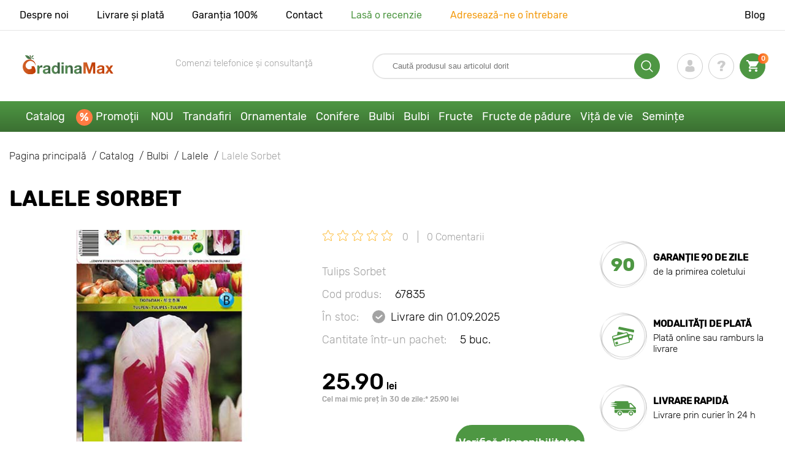

--- FILE ---
content_type: text/html; charset=UTF-8
request_url: https://gradinamax.ro/product/lalele-sorbet
body_size: 24530
content:
<!doctype html>
<html lang="ro">
    <head>
        
        <meta charset="utf-8">
    <meta http-equiv="X-UA-Compatible" content="IE=edge"> 
    <meta name="viewport" content="width=device-width, initial-scale=1.0">
    <link rel="icon" href="/favicon.ico" type="image/x-icon">
    <meta name="msapplication-TileColor" content="#ffffff"/>
    <meta name="msapplication-square150x150logo" content="logo.png"/>
        
    <meta property="og:locale" content="ro_RO" />

            
        
                                                    
                        
    
                <meta name="robots" content="index, follow" />
        
            
        <link rel="canonical" href="https://gradinamax.ro/product/lalele-sorbet" />
    <meta property="og:type" content="website">
    <meta property="og:url" content="https://gradinamax.ro/product/lalele-sorbet">          
                    <title>Cumpără bulbi de lalele sorbet (67835): în magazinul Gradinamax</title>
    <meta property="og:title" content="Cumpără bulbi de lalele sorbet (67835): în magazinul Gradinamax">
            <meta name="description" content="Cumpără bulbi de lalele sorbet (67835) în magazinul online &#10148 Gradinamax.ro.Varietăţi renumite de la pepiniere consacrate &#10004 Contactează-ne la &#128222 0359 801 300 &#10004 consultanţă de specialitate &#10004 informaţii utile de plantare şi îngrijire &#10004 10 ani de experienţă">
    <meta property="og:description" content="Cumpără bulbi de lalele sorbet (67835) în magazinul online &amp;#10148 Gradinamax.ro.Varietăţi renumite de la pepiniere consacrate &amp;#10004 Contactează-ne la &amp;#128222 0359 801 300 &amp;#10004 consultanţă de specialitate &amp;#10004 informaţii utile de plantare şi îngrijire &amp;#10004 10 ani de experienţă">
                <link rel="image_src" href="https://gradinamax.ro/uploads/catalog_products/lalele-sorbet_1.jpg">
    <meta name="twitter:image" content="https://gradinamax.ro/uploads/catalog_products/lalele-sorbet_1.jpg">
    <meta property="og:image" content="https://gradinamax.ro/uploads/catalog_products/lalele-sorbet_1.jpg">
    <meta property="og:image:type" content="image/jpeg" />
        
    
    <meta name="google-site-verification" content="8Qh65EvQkUMKL1pUysOuAOo4iyZilt4KPDM01vDBM60" />
    
    <meta name="csrf-token" content="ZjCuPTsVxJvHLd7niAR6bduxfnljyZv8jbO30Jq7">
        <script type="2c839d6619ed819507be6621-text/javascript">
    const bkr_currency = 'RON';
    const bkr_user_id = '0';
    const bkr_user_tracking_id = 'yf17jdo9s6aee6815cicdlnojvf55haw';
    const bkr_user_email = '';
</script>

    <!-- googletagmanager -->
    <script type="2c839d6619ed819507be6621-text/javascript"> 

        var dataLayer_email = '';
    </script>

    <!-- Google Tag Manager -->
    <script type="2c839d6619ed819507be6621-text/javascript">(function(w,d,s,l,i){w[l]=w[l]||[];w[l].push({'gtm.start':
                new Date().getTime(),event:'gtm.js'});var f=d.getElementsByTagName(s)[0],
            j=d.createElement(s),dl=l!='dataLayer'?'&l='+l:'';j.async=true;j.src=
            'https://www.googletagmanager.com/gtm.js?id='+i+dl;f.parentNode.insertBefore(j,f);
        })(window,document,'script','dataLayer','GTM-5W99RC4P');</script>
    <!-- End Google Tag Manager -->
    
    
                            
        <link rel="stylesheet" href="https://ro.s.bekhost.com//front/css/page_product.css?id=903970c80ae90be05b69e6d2c25f7453">

            
    <link rel="dns-prefetch" href="//fonts.googleapis.com">
    <link rel="dns-prefetch" href="//static.criteo.net">
    <link rel="dns-prefetch" href="//connect.facebook.net">
    <link rel="dns-prefetch" href="//api.adcome.ru">
    <link rel="dns-prefetch" href="//googletagmanager.com">
    <link rel="dns-prefetch" href="//ams.creativecdn.com">
    <link rel="dns-prefetch" href="//sslwidget.criteo.com">
    <link rel="dns-prefetch" href="//google-analytics.com">
    <link rel="dns-prefetch" href="//googleadservices.com">
    <link rel="dns-prefetch" href="//mc.yandex.ru">

    <link rel="dns-prefetch" href="//cdn.polyfill.io">
    <link rel="dns-prefetch" href="//ro.s.bekhost.com">
    
    <!-- Tiktok pixel -->
    <script type="2c839d6619ed819507be6621-text/javascript">
        !function (w, d, t) {
          w.TiktokAnalyticsObject=t;var ttq=w[t]=w[t]||[];ttq.methods=["page","track","identify","instances","debug","on","off","once","ready","alias","group","enableCookie","disableCookie"],ttq.setAndDefer=function(t,e){t[e]=function(){t.push([e].concat(Array.prototype.slice.call(arguments,0)))}};for(var i=0;i<ttq.methods.length;i++)ttq.setAndDefer(ttq,ttq.methods[i]);ttq.instance=function(t){for(var e=ttq._i[t]||[],n=0;n<ttq.methods.length;n++)ttq.setAndDefer(e,ttq.methods[n]);return e},ttq.load=function(e,n){var i="https://analytics.tiktok.com/i18n/pixel/events.js";ttq._i=ttq._i||{},ttq._i[e]=[],ttq._i[e]._u=i,ttq._t=ttq._t||{},ttq._t[e]=+new Date,ttq._o=ttq._o||{},ttq._o[e]=n||{};var o=document.createElement("script");o.type="text/javascript",o.async=!0,o.src=i+"?sdkid="+e+"&lib="+t;var a=document.getElementsByTagName("script")[0];a.parentNode.insertBefore(o,a)};

          ttq.load('C62IGM4RMF4I8OS5N62G');
          ttq.page();
        }(window, document, 'ttq');
    </script>
    <!-- Tiktok pixel -->        
        <!-- Microdata Product card -->
    <script type="application/ld+json">
    {
        "@context": "https://schema.org/",
        "@type": "Product",
        "name": "Lalele Sorbet",
        "image": [
                            "https://ro.s.bekhost.com/uploads/catalog_products/tmp_330/lalele-sorbet_1.jpg"                ],
        "description": "O adevărată surpriză pe care ne-o oferă primăvara este acest soi de lalele, absolut formidabile. Florile mari sunt formate din petale bicolore &amp;icirc;n nuanțe alb-roz, ideale pentru alcătuirea unui decor vesel al parcurilor, grădinilor, dar și al buchetelor multicolore de flori.

&amp;nbsp;

Plantare și &amp;icirc;ngrijire

Solul ideal pentru plantare este cel ușor acid, cu un bun sistem de drenare, care va &amp;icirc;mpiedica stagnarea apei, evit&amp;acirc;nd astfel putrezirea rădăcinilor.

Cultivarea bulbilor de lalele se va face &amp;icirc;n spații luminoase, &amp;icirc;n care ele vor putea beneficia de prezența soarelui, acesta contribuind la obținerea unor inflorescențe bogate, viu colorate.

Lalele sunt specii de flori care cer umiditate, astfel că plantele au nevoie de udare &amp;icirc;n mod regulat.

După procedura de udare a solului acesta trebuie să fie slăbit &amp;icirc;n scopul de a crește oxigenarea prin eliminarea buruienilor. Plivitul și prășitul ar trebui să fie făcut cu atenție pentru a nu deteriora rădăcinile superficiale.

&amp;nbsp;

Avantajele soiului


	este un element decorativ unic, ce acompaniază perfect alte specii de plante;
	&amp;icirc;nflorește abundent, florile sale păstr&amp;acirc;ndu-și intensitatea culorii timp &amp;icirc;ndelungat;
	tolerează iernile geroase, cu temperaturi scăzute de p&amp;acirc;nă la &amp;ndash; 20&amp;deg;С.
",
        "sku": "67835",
        "mpn": "67835",

        
        "offers": {
            "@type": "Offer",
            "url": "https://gradinamax.ro/product/lalele-sorbet",
            "priceCurrency": "RON",
            "price": "25.900",
            "availability": "http://schema.org/OutOfStock"
        }
    }
    </script>
        
            
    </head> 
    
    <body class="product">
        <!-- React bkrApp: -->
<div id="bkrApp"></div>
<!-- React bkrApp -->

<!-- Stacked DOMs: -->
        <div id="dataLayerSingleItem"></div>
            <div id="dataLayerMultipleItems"></div>
    <!-- Stacked DOMs -->
        <!-- Google Tag Manager (noscript) -->
        <noscript><iframe src="https://www.googletagmanager.com/ns.html?id=GTM-5W99RC4P" height="0" width="0" style="display:none;visibility:hidden"></iframe></noscript>
        <!-- End Google Tag Manager (noscript) -->
    
        <header>

            <div class="header_top_wrap">
                <div class="container">
                    <div class="header_top">
                        <ul class="menu menu_right">
                            <li><a href="https://gradinamax.ro/despre-noi">Despre noi</a></li>                            
                            <li><a href="https://gradinamax.ro/livrare-si-plata">Livrare și plată</a></li>
                            <li><a href="https://gradinamax.ro/garantia">Garanția 100%</a></li>
                            <li><a href="https://gradinamax.ro/contacts">Contact</a></li>
                            <li><a class="green" href="https://gradinamax.ro/reviews">Lasă o recenzie</a></li>
                            <li><a class="orange" href="https://gradinamax.ro/support">Adresează-ne o întrebare</a></li>
                        </ul>
                        <div class="header_top_left">
                            <ul class="menu menu_left">
                                <li><a href="https://gradinamax.ro/articles">Blog</a></li>
                            </ul>                            
                                                                                </div>
                    </div>
                </div>
            </div>

            <div class="header_middle_wrap">
                <div class="container">
                    <div class="header">
                        <button class="menu_btn" aria-label="burger_menu"><i class="burger_ico"></i></button>
                        <a href="https://gradinamax.ro" class="logo">
                            <img src="https://ro.s.bekhost.com/front/img/logo.svg?2023-08-16" alt="Magazin GrădinaMax România" title="Magazin GrădinaMax România">
                        </a>
                        <div class="phones_block">
                            <div class="phone_block">
                                <div class="phone_label">Comenzi telefonice şi consultanţă</div>
                                <a href="tel:" class="phone_number"></a>
                            </div>
                                                    </div>
                        <div class="header_left">
                            
                            <form class="search_form" role="search" action="https://gradinamax.ro/search" method="get">
                                
                                                                
                                <input type="text" class="search_input" name="q" aria-label="Search" placeholder="Caută produsul sau articolul dorit" autocomplete="off" />
                                <div class="search_btn">
                                    <input type="submit" class="search_btn_input">
                                    <svg version="1.1" id="Слой_1" xmlns="http://www.w3.org/2000/svg" xmlns:xlink="http://www.w3.org/1999/xlink" x="0px" y="0px" viewBox="0 0 512 512" xml:space="preserve"> <g> <path d="M495,466.2L377.2,348.4c29.2-35.6,46.8-81.2,46.8-130.9C424,103.5,331.5,11,217.5,11C103.4,11,11,103.5,11,217.5 S103.4,424,217.5,424c49.7,0,95.2-17.5,130.8-46.7L466.1,495c8,8,20.9,8,28.9,0C503,487.1,503,474.1,495,466.2z M217.5,382.9 C126.2,382.9,52,308.7,52,217.5S126.2,52,217.5,52C308.7,52,383,126.3,383,217.5S308.7,382.9,217.5,382.9z"/> </g> </svg>
                                </div>
                                
                                <div class="auto_help none">
                                    <div id="search-products" class="auto_help_item none">
                                        <div class="help_title">Produs</div>
                                        <div class="help_body"></div>
                                    </div>
                                    <div id="search-categories" class="auto_help_item none">
                                        <div class="help_title">Categorie</div>
                                        <div class="help_body"></div>
                                    </div>
                                    <div id="search-articles" class="auto_help_item none">
                                        <div class="help_title">Articole pentru grădinari</div>
                                        <div class="help_body"></div>
                                    </div>
                                    <div id="search-pages" class="auto_help_item none">
                                        <div class="help_title">Pagini</div>
                                        <div class="help_body"></div>
                                    </div>
                                    <div id="search-recent" class="auto_help_item none">
                                        <div class="help_title">Istoricul tău de navigare</div>
                                        <div class="help_body"></div>
                                    </div>
                                </div>
                                
                            </form>
                            
                            <div class="header_icons">
                                <button class="search_mob_btn" aria-label="search_mob">
                                    <svg version="1.1" id="Слой_1" xmlns="http://www.w3.org/2000/svg" xmlns:xlink="http://www.w3.org/1999/xlink" x="0px" y="0px" viewBox="0 0 512 512" xml:space="preserve"> <g> <path d="M495,466.2L377.2,348.4c29.2-35.6,46.8-81.2,46.8-130.9C424,103.5,331.5,11,217.5,11C103.4,11,11,103.5,11,217.5 S103.4,424,217.5,424c49.7,0,95.2-17.5,130.8-46.7L466.1,495c8,8,20.9,8,28.9,0C503,487.1,503,474.1,495,466.2z M217.5,382.9 C126.2,382.9,52,308.7,52,217.5S126.2,52,217.5,52C308.7,52,383,126.3,383,217.5S308.7,382.9,217.5,382.9z"/> </g> </svg>
                                </button>
                                <div class="login-show user_ico onclick" >
                                    <svg version="1.1" id="Capa_1" xmlns="http://www.w3.org/2000/svg" xmlns:xlink="http://www.w3.org/1999/xlink" x="0px" y="0px" viewBox="0 0 350 350" xml:space="preserve"> <g> <path d="M175,171.2c38.9,0,70.5-38.3,70.5-85.6C245.5,38.3,235.1,0,175,0s-70.5,38.3-70.5,85.6C104.5,132.9,136.1,171.2,175,171.2z "/> <path d="M41.9,301.9C41.9,299,41.9,301,41.9,301.9L41.9,301.9z"/> <path d="M308.1,304.1C308.1,303.3,308.1,298.6,308.1,304.1L308.1,304.1z"/> <path d="M307.9,298.4c-1.3-82.3-12.1-105.8-94.4-120.7c0,0-11.6,14.8-38.6,14.8s-38.6-14.8-38.6-14.8 c-81.4,14.7-92.8,37.8-94.3,118c-0.1,6.5-0.2,6.9-0.2,6.1c0,1.4,0,4.1,0,8.7c0,0,19.6,39.5,133.1,39.5 c113.5,0,133.1-39.5,133.1-39.5c0-3,0-5,0-6.4C308.1,304.6,308,303.7,307.9,298.4z"/> </g> </svg>
                                </div>
                                <div class="question_ico onclick" onclick="if (!window.__cfRLUnblockHandlers) return false; location.href='https://gradinamax.ro/faq'" data-cf-modified-2c839d6619ed819507be6621-=""></div>
                                <div class="cart_ico cart-empty" data-link="https://gradinamax.ro/cart">
                                    <svg version="1.1" id="Capa_1" xmlns="http://www.w3.org/2000/svg" xmlns:xlink="http://www.w3.org/1999/xlink" x="0px" y="0px" viewBox="0 0 510 510" xml:space="preserve"> <g> <g id="shopping-cart"> <path d="M153,408c-28.1,0-51,23-51,51s22.9,51,51,51s51-23,51-51S181.1,408,153,408z M0,0v51h51l91.8,193.8L107.1,306 c-2.6,7.6-5.1,17.9-5.1,25.5c0,28,22.9,51,51,51h306v-51H163.2c-2.6,0-5.1-2.5-5.1-5.1v-2.6l22.9-43.4h188.7 c20.4,0,35.7-10.2,43.4-25.5l91.8-165.7c5.1-5.1,5.1-7.7,5.1-12.8c0-15.3-10.2-25.5-25.5-25.5H107.1L84.2,0H0z M408,408 c-28,0-51,23-51,51s23,51,51,51s51-23,51-51S436,408,408,408z"/> </g> </g> </svg>
                                    <span class="count">0</span>
                                </div>





                            </div>
                        </div>
                    </div>
                </div>
            </div>

            <div class="nav_menu_block">
                <div class="container">
                    <ul class="menu">
                                                                            <li>
                                <a class=" main-link" href="https://gradinamax.ro/catalog">Catalog</a>                            </li>
                                                                                                    <li>
                                <a class="stock main-link" href="https://gradinamax.ro/promotii">Promoţii</a>                            </li>
                                                                                                    <li>
                                <a class=" main-link" href="https://gradinamax.ro/catalog/new">NOU</a>                            </li>
                                                                                                    <li class="dropdown">
                                <a class=" main-link" href="https://gradinamax.ro/catalog/trandafiri">Trandafiri</a>                                <div class="sub_menu">
                                    <div class="inner_content">
                                        <div class="menu--teaser image">
                                            <a href="https://gradinamax.ro/catalog/trandafiri?sort=price_a">
                                                                                                <img src="https://ro.s.bekhost.com/uploads/site_menu/trandafiri_img.webp?1741169869" alt="Catalog - PÂNĂ LA -70% PENTRU TRANDAFIRI SUPERBI - GrădinaMax România" title="Catalog - PÂNĂ LA -70% PENTRU TRANDAFIRI SUPERBI">
                                                <span class="title">PÂNĂ LA -70% PENTRU TRANDAFIRI SUPERBI</span>
                                            </a>
                                        </div>
                                        <div class="menu--list">
                                                                                                                                    <div class="list_column">
                                                <div class="title ">
                                                    <a class="link_label" href="https://gradinamax.ro/catalog/trandafiri-urcatori-set">Trandafiri Urcători</a>                                                    
                                                </div>
                                                <ul>
                                                        <li><label class="link_label" href="https://gradinamax.ro/product/trandafir-urcator-climbing-iceberg-butasi">Trandafir urcător Climbing Iceberg</label></li>
                                                                    <li><label class="link_label" href="https://gradinamax.ro/product/trandafir-urcator-pierre-de-ronsard">Trandafir urcător Pierre de Ronsard</label></li>
                                                                    <li><label class="link_label" href="https://gradinamax.ro/product/trandafir-urcator-susie">Trandafir urcător Susie</label></li>
                        </ul>
                                            </div>
                                                                                                                                    <div class="list_column">
                                                <div class="title ">
                                                    <a class="link_label" href="https://gradinamax.ro/catalog/trandafiri-miniatur-set">Trandafiri Miniatur</a>                                                    
                                                </div>
                                                <ul>
                                                        <li><label class="link_label" href="https://gradinamax.ro/product/trandafir-big-bang">Trandafir mini Big Bang</label></li>
                                                                    <li><label class="link_label" href="https://gradinamax.ro/product/trandafiri-miniatur-red-sensation">Trandafiri miniatur Red Sensation</label></li>
                        </ul>
                                            </div>
                                                                                                                                    <div class="list_column">
                                                <div class="title ">
                                                    <a class="link_label" href="https://gradinamax.ro/catalog/trandafiri-floribunda-set">Trandafiri Floribunda</a>                                                    
                                                </div>
                                                <ul>
                                                        <li><a class="link_label" href="https://gradinamax.ro/product/trandafir-floribunda-blue-violet">Trandafir floribunda Blue &amp; Violet</a></li>
                                                                    <li><a class="link_label" href="https://gradinamax.ro/product/trandafir-floribunda-nina-weibull">Trandafir floribunda Nina</a></li>
                                                                    <li><label class="link_label" href="https://gradinamax.ro/product/trandafir-floribunda-adore-aroma">Trandafir floribunda Adore Aroma</label></li>
                        </ul>
                                            </div>
                                                                                                                                    <div class="list_column">
                                                <div class="title ">
                                                    <a class="link_label" href="https://gradinamax.ro/catalog/trandafiri-teahibrizi-set">Trandafiri Teahibrizi</a>                                                    
                                                </div>
                                                <ul>
                                                        <li><a class="link_label" href="https://gradinamax.ro/product/trandafir-teahibrid-casanova">Trandafir teahibrid Casanova</a></li>
                                                                    <li><label class="link_label" href="https://gradinamax.ro/product/trandafir-teahibrid-blue-monday">Trandafir teahibrid Blue Monday</label></li>
                                                                    <li><label class="link_label" href="https://gradinamax.ro/product/trandafir-teahibrid-gorgeous-paramount">Trandafir teahibrid Gorgeous Paramount</label></li>
                        </ul>
                                            </div>
                                                                                                                                    <div class="list_column">
                                                <div class="title ">
                                                    <label class="link_label" href="https://gradinamax.ro/catalog/new/trandafiri">Noutăți de trandafiri</label>                                                    
                                                </div>
                                                <ul>
                                                        <li><label class="link_label" href="https://gradinamax.ro/product/trandafir-floribunda-pink-meilove">Trandafir floribunda Pink Meilove</label></li>
                                                                    <li><label class="link_label" href="https://gradinamax.ro/product/trandafir-teahibrid-magia-nera">Trandafir teahibrid Magia Nera</label></li>
                        </ul>
                                            </div>
                                                                                                                                    <div class="list_column">
                                                <div class="title ">
                                                    <a class="link_label" href="https://gradinamax.ro/catalog/trandafiri-englezesti-set">Trandafiri Englezești</a>                                                    
                                                </div>
                                                <ul>
                                                        <li><label class="link_label" href="https://gradinamax.ro/product/trandafir-urcator-boscobel">Trandafir englezesc Boscobel</label></li>
                                                                    <li><label class="link_label" href="https://gradinamax.ro/product/trandafir-urcator-desdemona">Trandafir englezesc Desdemona</label></li>
                                                                    <li><label class="link_label" href="https://gradinamax.ro/product/trandafir-urcator-golden-celebration">Trandafir englezesc Golden Celebration</label></li>
                        </ul>
                                            </div>
                                                                                                                                    <div class="list_column">
                                                <div class="title ">
                                                    <label class="link_label" href="https://gradinamax.ro/catalog/sobieszek">Trandafiri Sobechuk</label>                                                    
                                                </div>
                                                <ul>
                                                        <li><label class="link_label" href="https://gradinamax.ro/product/trandafir-floribunda-allgold">Trandafir floribunda Allgold</label></li>
                                                                    <li><label class="link_label" href="https://gradinamax.ro/product/trandafiri-teahibrizi-peace">Trandafir teahibrid Peace</label></li>
                                                                    <li><label class="link_label" href="https://gradinamax.ro/product/trandafir-urcator-orange-climbing">Trandafir urcător Orange Climbing</label></li>
                        </ul>
                                            </div>
                                                                                                                                    <div class="list_column">
                                                <div class="title ">
                                                    <label class="link_label" href="https://gradinamax.ro/catalog/frank-coenders/trandafiri">Trandafiri Frank Coenders</label>                                                    
                                                </div>
                                                <ul>
                                                        <li><label class="link_label" href="https://gradinamax.ro/catalog/trandafiri-vaza">Trandafiri Vaza</label></li>
                                                                    <li><label class="link_label" href="https://gradinamax.ro/catalog/trandafiri-fashion">Trandafiri Fashion</label></li>
                        </ul>
                                            </div>
                                                                                                                                    <div class="list_column">
                                                <div class="title ">
                                                    <label class="link_label" href="https://gradinamax.ro/catalog/pentru-ghiveci/trandafiri">TRANDAFIRI ÎN ghiveci</label>                                                    
                                                </div>
                                                <ul>
                                                        <li><label class="link_label" href="https://gradinamax.ro/product/trandafir-urcator-mushimara">Trandafir urcător Mushimara</label></li>
                                                                    <li><label class="link_label" href="https://gradinamax.ro/product/trandafir-teahibrid-chopin">Trandafir teahibrid Chopin</label></li>
                                                                    <li><label class="link_label" href="https://gradinamax.ro/product/trandafiri-floribunda-kimono">Trandafir floribunda Kimono</label></li>
                        </ul>
                                            </div>
                                                                                                                                    <div class="list_column">
                                                <div class="title ">
                                                    <label class="link_label" href="https://gradinamax.ro/catalog/lukasz-rojewski">Trandafiri Łukasza Rojewskiego</label>                                                    
                                                </div>
                                                <ul>
                                                        <li><label class="link_label" href="https://gradinamax.ro/product/trandafir-floribunda-zorza">Trandafir floribunda Zorza</label></li>
                                                                    <li><label class="link_label" href="https://gradinamax.ro/product/trandafir-floribunda-missgranger">Trandafir floribunda Miss.Granger</label></li>
                                                                    <li><label class="link_label" href="https://gradinamax.ro/product/trandafir-floribunda-czeslaw-milosz">Trandafir floribunda Czeslaw Milosz</label></li>
                        </ul>
                                            </div>
                                                                                                                                    <div class="list_column">
                                                <div class="title ">
                                                    <label class="link_label" href="https://gradinamax.ro/catalog/barni/trandafiri">Trandafiri Barni</label>                                                    
                                                </div>
                                                <ul>
                                                        <li><label class="link_label" href="https://gradinamax.ro/catalog/trandafiri-le-toscane">Trandafiri Le Toscane</label></li>
                                                                    <li><label class="link_label" href="https://gradinamax.ro/catalog/trandafiri-le-nostalgiche">Trandafiri Le Nostalgiche</label></li>
                        </ul>
                                            </div>
                                                                                                                                    <div class="list_column">
                                                <div class="title ">
                                                    <a class="link_label" href="https://gradinamax.ro/catalog/plante-ornamentale-set">Companion pentru trandafiri</a>                                                    
                                                </div>
                                                <ul>
                                                        <li><a class="link_label" href="https://gradinamax.ro/catalog/clematis">Clematis</a></li>
                                                                    <li><a class="link_label" href="https://gradinamax.ro/catalog/ienupar">Ienupăr</a></li>
                                                                    <li><a class="link_label" href="https://gradinamax.ro/catalog/lavanda">Lavandă</a></li>
                        </ul>
                                            </div>
                                                                                    </div>
                                    </div>
                                </div>
                            </li>
                                                                                                    <li class="dropdown">
                                <a class=" main-link" href="https://gradinamax.ro/catalog/plante-ornamentale-set">Ornamentale</a>                                <div class="sub_menu">
                                    <div class="inner_content">
                                        <div class="menu--teaser image">
                                            <a href="https://gradinamax.ro/catalog/plante-ornamentale-set?sort=price_a">
                                                                                                <img src="https://ro.s.bekhost.com/uploads/site_menu/ornamentale_img.webp?1736954426" alt="Catalog - PÂNĂ LA -50% PENTRU PLANTELE ORNAMENTALE - GrădinaMax România" title="Catalog - PÂNĂ LA -50% PENTRU PLANTELE ORNAMENTALE">
                                                <span class="title">PÂNĂ LA -50% PENTRU PLANTELE ORNAMENTALE</span>
                                            </a>
                                        </div>
                                        <div class="menu--list">
                                                                                                                                    <div class="list_column">
                                                <div class="title ">
                                                    <label class="link_label" href="https://gradinamax.ro/catalog/hit/plante-ornamentale-set">Ornamentale bestseller</label>                                                    
                                                </div>
                                                                                            </div>
                                                                                                                                    <div class="list_column">
                                                <div class="title ">
                                                    <a class="link_label" href="https://gradinamax.ro/catalog/arbusti-ornamentali-set">Arbuști ornamentali</a>                                                    
                                                </div>
                                                <ul>
                                                        <li><a class="link_label" href="https://gradinamax.ro/catalog/azalee">Azalee</a></li>
                                                                    <li><a class="link_label" href="https://gradinamax.ro/catalog/banan">Banan</a></li>
                                                                    <li><a class="link_label" href="https://gradinamax.ro/catalog/calamondin">Calamondin</a></li>
                                                                    <li><a class="link_label" href="https://gradinamax.ro/catalog/camelie">Camelie</a></li>
                                                                    <li><a class="link_label" href="https://gradinamax.ro/catalog/cornus">Cornus</a></li>
                                                                    <li><a class="link_label" href="https://gradinamax.ro/catalog/dracila">Dracila</a></li>
                                                                    <li><a class="link_label" href="https://gradinamax.ro/catalog/forsythia">Forsythia</a></li>
                                                                    <li><a class="link_label" href="https://gradinamax.ro/catalog/iarba-de-pampas">Iarbă de Pampas</a></li>
                                                                    <li><a class="link_label" href="https://gradinamax.ro/catalog/rhododendron">Rhododendron</a></li>
                        </ul>
                                            </div>
                                                                                                                                    <div class="list_column">
                                                <div class="title ">
                                                    <label class="link_label" href="https://gradinamax.ro/catalog/plante-ornamentale-set?sort=price_d">Ornamentale set</label>                                                    
                                                </div>
                                                                                            </div>
                                                                                                                                    <div class="list_column">
                                                <div class="title ">
                                                    <a class="link_label" href="https://gradinamax.ro/catalog/liane-ornamentale-set">Liane ornamentale</a>                                                    
                                                </div>
                                                <ul>
                                                        <li><a class="link_label" href="https://gradinamax.ro/catalog/caprifoi">Caprifoi</a></li>
                                                                    <li><a class="link_label" href="https://gradinamax.ro/catalog/clematis">Clematis</a></li>
                                                                    <li><a class="link_label" href="https://gradinamax.ro/catalog/floarea-pasiunii">Floarea pasiunii</a></li>
                                                                    <li><a class="link_label" href="https://gradinamax.ro/catalog/iasomie">Iasomie</a></li>
                                                                    <li><a class="link_label" href="https://gradinamax.ro/catalog/iedera">Iederă</a></li>
                                                                    <li><a class="link_label" href="https://gradinamax.ro/catalog/lavanda">Lavandă</a></li>
                                                                    <li><a class="link_label" href="https://gradinamax.ro/catalog/liliac-de-vara">Liliac de vară</a></li>
                                                                    <li><a class="link_label" href="https://gradinamax.ro/catalog/trompeta">Trompetă</a></li>
                                                                    <li><a class="link_label" href="https://gradinamax.ro/catalog/vita-de-canada">Viță de Canada</a></li>
                        </ul>
                                            </div>
                                                                                                                                    <div class="list_column">
                                                <div class="title ">
                                                    <label class="link_label" href="https://gradinamax.ro/catalog/plante-de-apartament/plante-ornamentale-set">Ornamentale PENTRU ghiveci</label>                                                    
                                                </div>
                                                                                            </div>
                                                                                                                                    <div class="list_column">
                                                <div class="title ">
                                                    <a class="link_label" href="https://gradinamax.ro/catalog/arbori-ornamentali-set">Arbori ornamentali</a>                                                    
                                                </div>
                                                <ul>
                                                        <li><a class="link_label" href="https://gradinamax.ro/catalog/wisteria">Wisteria</a></li>
                                                                    <li><a class="link_label" href="https://gradinamax.ro/catalog/liliac">Liliac</a></li>
                                                                    <li><a class="link_label" href="https://gradinamax.ro/catalog/magnolie">Magnolie</a></li>
                        </ul>
                                            </div>
                                                                                                                                    <div class="list_column">
                                                <div class="title ">
                                                    <a class="link_label" href="https://gradinamax.ro/catalog/hortensie">Hortensie</a>                                                    
                                                </div>
                                                <ul>
                                                        <li><a class="link_label" href="https://gradinamax.ro/catalog/hortensie-quercifolia">Hortensie quercifolia</a></li>
                                                                    <li><a class="link_label" href="https://gradinamax.ro/catalog/hortensie-paniculata">Hortensie paniculata</a></li>
                                                                    <li><a class="link_label" href="https://gradinamax.ro/catalog/hortensie-macrophylla">Hortensie macrophylla</a></li>
                                                                    <li><a class="link_label" href="https://gradinamax.ro/catalog/hortensie-arborescens">Hortensie arborescens</a></li>
                        </ul>
                                            </div>
                                                                                                                                    <div class="list_column">
                                                <div class="title ">
                                                    <label class="link_label" href="https://gradinamax.ro/catalog/plante-companion-pentru-trandafiri">Companion pentru trandafiri</label>                                                    
                                                </div>
                                                                                            </div>
                                                                                                                                    <div class="list_column">
                                                <div class="title ">
                                                    <a class="link_label" href="https://gradinamax.ro/catalog/ingrasaminte-set">Îngrășăminte</a>                                                    
                                                </div>
                                                <ul>
                                                        <li><a class="link_label" href="https://gradinamax.ro/catalog/pentru-flori">Pentru flori</a></li>
                                                                    <li><a class="link_label" href="https://gradinamax.ro/catalog/pentru-plante-de-interior">Pentru plante de interior</a></li>
                                                                    <li><a class="link_label" href="https://gradinamax.ro/catalog/protejarea-plantelor">Protejarea plantelor</a></li>
                        </ul>
                                            </div>
                                                                                                                                    <div class="list_column">
                                                <div class="title ">
                                                    <a class="link_label" href="https://gradinamax.ro/catalog/plante-ornamentale-de-interior">Plante ornamentale de interior</a>                                                    
                                                </div>
                                                <ul>
                                                        <li><a class="link_label" href="https://gradinamax.ro/catalog/hibiscus">Hibiscus</a></li>
                                                                    <li><a class="link_label" href="https://gradinamax.ro/catalog/floarea-pasiunii">Floarea pasiunii</a></li>
                                                                    <li><a class="link_label" href="https://gradinamax.ro/catalog/strelitia">Streliția</a></li>
                                                                    <li><a class="link_label" href="https://gradinamax.ro/catalog/thunbergia">Thunbergia</a></li>
                        </ul>
                                            </div>
                                                                                    </div>
                                    </div>
                                </div>
                            </li>
                                                                                                    <li class="dropdown">
                                <a class=" main-link" href="https://gradinamax.ro/catalog/conifere-plante-new-set">Conifere</a>                                <div class="sub_menu">
                                    <div class="inner_content">
                                        <div class="menu--teaser image">
                                            <a href="https://gradinamax.ro/catalog/conifere-plante-new-set">
                                                                                                <img src="https://ro.s.bekhost.com/uploads/site_menu/conifere_img.webp?1738487721" alt="Catalog - PÂNĂ LA -20% LA CONIFERE - GrădinaMax România" title="Catalog - PÂNĂ LA -20% LA CONIFERE">
                                                <span class="title">PÂNĂ LA -20% LA CONIFERE</span>
                                            </a>
                                        </div>
                                        <div class="menu--list">
                                                                                                                                    <div class="list_column">
                                                <div class="title ">
                                                    <label class="link_label" href="https://gradinamax.ro/catalog/hit/conifere-plante-new-set">Conifere bestseller</label>                                                    
                                                </div>
                                                                                            </div>
                                                                                                                                    <div class="list_column">
                                                <div class="title ">
                                                    <a class="link_label" href="https://gradinamax.ro/catalog/molid">Molid</a>                                                    
                                                </div>
                                                <ul>
                                                        <li><label class="link_label" href="https://gradinamax.ro/product/molid-argintiu-kaibab">Molid argintiu Kaibab</label></li>
                                                                    <li><label class="link_label" href="https://gradinamax.ro/product/molid-conic">Molid Conic</label></li>
                                                                    <li><label class="link_label" href="https://gradinamax.ro/product/molid-argintiu-majestic-blue">Molid argintiu Majestic Blue</label></li>
                        </ul>
                                            </div>
                                                                                                                                    <div class="list_column">
                                                <div class="title ">
                                                    <label class="link_label" href="https://gradinamax.ro/catalog/arbusti-coniferi-set">Arbuști coniferi</label>                                                    
                                                </div>
                                                                                            </div>
                                                                                                                                    <div class="list_column">
                                                <div class="title ">
                                                    <a class="link_label" href="https://gradinamax.ro/catalog/ienupar">Ienupăr</a>                                                    
                                                </div>
                                                <ul>
                                                        <li><label class="link_label" href="https://gradinamax.ro/product/ienupar-columnar-blue-arrow">Ienupăr columnar Blue Arrow</label></li>
                                                                    <li><label class="link_label" href="https://gradinamax.ro/product/ienupar-orizontal-blue-chip">Ienupăr târâtor Blue Chip</label></li>
                                                                    <li><label class="link_label" href="https://gradinamax.ro/product/ienupar-tarator-blue-carpet">Ienupăr târâtor Blue Carpet</label></li>
                        </ul>
                                            </div>
                                                                                                                                    <div class="list_column">
                                                <div class="title ">
                                                    <a class="link_label" href="https://gradinamax.ro/catalog/arbori-coniferi-set">Arbori coniferi</a>                                                    
                                                </div>
                                                                                            </div>
                                                                                                                                    <div class="list_column">
                                                <div class="title ">
                                                    <a class="link_label" href="https://gradinamax.ro/catalog/tuia">Tuia</a>                                                    
                                                </div>
                                                <ul>
                                                        <li><label class="link_label" href="https://gradinamax.ro/product/tuia-smaragd">Tuia Smaragd</label></li>
                                                                    <li><label class="link_label" href="https://gradinamax.ro/product/tuia-columna">Tuia Columna</label></li>
                                                                    <li><label class="link_label" href="https://gradinamax.ro/product/tuia-danica">Tuia Danica</label></li>
                        </ul>
                                            </div>
                                                                                                                                    <div class="list_column">
                                                <div class="title ">
                                                    <a class="link_label" href="https://gradinamax.ro/catalog/ingrasaminte-set">Îngrășăminte</a>                                                    
                                                </div>
                                                                                            </div>
                                                                                                                                    <div class="list_column">
                                                <div class="title ">
                                                    <a class="link_label" href="https://gradinamax.ro/catalog/conifere-plante-new-set">Alte conifere</a>                                                    
                                                </div>
                                                <ul>
                                                        <li><a class="link_label" href="https://gradinamax.ro/catalog/brad">Brad</a></li>
                                                                    <li><a class="link_label" href="https://gradinamax.ro/catalog/pin">Pin</a></li>
                                                                    <li><a class="link_label" href="https://gradinamax.ro/catalog/chiparos">Chiparos</a></li>
                        </ul>
                                            </div>
                                                                                    </div>
                                    </div>
                                </div>
                            </li>
                                                                                                    <li class="dropdown">
                                <a class=" main-link" href="https://gradinamax.ro/catalog/bulbi-de-flori-de-toamna-set">Bulbi</a>                                <div class="sub_menu">
                                    <div class="inner_content">
                                        <div class="menu--teaser image">
                                            <a href="https://gradinamax.ro/catalog/bulbi-de-flori-de-toamna-set">
                                                                                                <img src="https://ro.s.bekhost.com/uploads/site_menu/bulbi_img.png?1752566319" alt="Catalog - Bulbi de flori de toamnă - GrădinaMax România" title="Catalog - Bulbi de flori de toamnă">
                                                <span class="title">Bulbi de flori de toamnă</span>
                                            </a>
                                        </div>
                                        <div class="menu--list">
                                                                                                                                    <div class="list_column">
                                                <div class="title ">
                                                    <label class="link_label" href="https://gradinamax.ro/catalog/hit/bulbi">Bestseller</label>                                                    
                                                </div>
                                                                                            </div>
                                                                                                                                    <div class="list_column">
                                                <div class="title ">
                                                    <a class="link_label" href="https://gradinamax.ro/catalog/zambile">Zambile</a>                                                    
                                                </div>
                                                <ul>
                                                        <li><a class="link_label" href="https://gradinamax.ro/catalog/zambile-orientale">Zambile orientale</a></li>
                                                                    <li><a class="link_label" href="https://gradinamax.ro/catalog/zambile-duble">Zambile duble</a></li>
                        </ul>
                                            </div>
                                                                                                                                    <div class="list_column">
                                                <div class="title ">
                                                    <a class="link_label" href="https://gradinamax.ro/catalog/iris">Iris</a>                                                    
                                                </div>
                                                <ul>
                                                        <li><a class="link_label" href="https://gradinamax.ro/catalog/iris-olandez">Iris-olandez</a></li>
                                                                    <li><a class="link_label" href="https://gradinamax.ro/catalog/iris-germanica">Iris germanica</a></li>
                                                                    <li><a class="link_label" href="https://gradinamax.ro/catalog/iris-siberian">Iris siberian</a></li>
                                                                    <li><a class="link_label" href="https://gradinamax.ro/catalog/iris-reticulata">Iiris reticulata</a></li>
                                                                    <li><label class="link_label" href="https://gradinamax.ro/super-oferte-set/iris">Set iris</label></li>
                                                                    <li><label class="link_label" href="https://gradinamax.ro/catalog/new/iris">Noutăţi iris</label></li>
                        </ul>
                                            </div>
                                                                                                                                    <div class="list_column">
                                                <div class="title ">
                                                    <a class="link_label" href="https://gradinamax.ro/catalog/lalele">Lalele</a>                                                    
                                                </div>
                                                <ul>
                                                        <li><a class="link_label" href="https://gradinamax.ro/catalog/lalele-viridiflora">Lalele viridiflora</a></li>
                                                                    <li><a class="link_label" href="https://gradinamax.ro/catalog/lalele-franjurate">Lalele franjurate</a></li>
                                                                    <li><a class="link_label" href="https://gradinamax.ro/catalog/lalele-parrot">Lalele parrot</a></li>
                                                                    <li><a class="link_label" href="https://gradinamax.ro/catalog/lalele-tip-crin">Lalele tip crin</a></li>
                                                                    <li><a class="link_label" href="https://gradinamax.ro/catalog/lalele-multiflora">Lalele multiflora</a></li>
                                                                    <li><a class="link_label" href="https://gradinamax.ro/catalog/lalele-duble">Lalele duble</a></li>
                        </ul>
                                            </div>
                                                                                                                                    <div class="list_column">
                                                <div class="title ">
                                                    <label class="link_label" href="https://gradinamax.ro/catalog/bulbi/parfumati">Parfumați</label>                                                    
                                                </div>
                                                                                            </div>
                                                                                                                                    <div class="list_column">
                                                <div class="title ">
                                                    <a class="link_label" href="https://gradinamax.ro/catalog/brandusa">Brândușă</a>                                                    
                                                </div>
                                                <ul>
                                                        <li><a class="link_label" href="https://gradinamax.ro/catalog/branduse-pitice">Brândușe pitice</a></li>
                                                                    <li><a class="link_label" href="https://gradinamax.ro/catalog/branduse-gigant">Brândușe gigant</a></li>
                        </ul>
                                            </div>
                                                                                                                                    <div class="list_column">
                                                <div class="title ">
                                                    <a class="link_label" href="https://gradinamax.ro/catalog/crin">Crin</a>                                                    
                                                </div>
                                                <ul>
                                                        <li><a class="link_label" href="https://gradinamax.ro/catalog/crin-asiatic">Crin asiatic</a></li>
                                                                    <li><a class="link_label" href="https://gradinamax.ro/catalog/crin-oriental">Crin oriental</a></li>
                                                                    <li><a class="link_label" href="https://gradinamax.ro/catalog/crin-trompeta">Crin trompeta</a></li>
                                                                    <li><a class="link_label" href="https://gradinamax.ro/catalog/crin-tigrat">Crin tigrat</a></li>
                                                                    <li><a class="link_label" href="https://gradinamax.ro/catalog/crin-gigant">Crin gigant</a></li>
                                                                    <li><label class="link_label" href="https://gradinamax.ro/catalog/super-oferte-set/crin">Crin set</label></li>
                        </ul>
                                            </div>
                                                                                                                                    <div class="list_column">
                                                <div class="title ">
                                                    <label class="link_label" href="https://gradinamax.ro/catalog/new/lalele">Noutăţi lalele</label>                                                    
                                                </div>
                                                <ul>
                                                        <li><a class="link_label" href="https://gradinamax.ro/catalog/lalele-botanical">Lalele botanical</a></li>
                                                                    <li><a class="link_label" href="https://gradinamax.ro/catalog/lalele-darwin">Lalele darwin</a></li>
                                                                    <li><a class="link_label" href="https://gradinamax.ro/catalog/lalele-foster">Lalele foster</a></li>
                                                                    <li><a class="link_label" href="https://gradinamax.ro/catalog/lalele-greigii">Lalele greigii</a></li>
                                                                    <li><a class="link_label" href="https://gradinamax.ro/catalog/lalele-kaufmanniana">Lalele kaufmanniana</a></li>
                                                                    <li><a class="link_label" href="https://gradinamax.ro/catalog/lalele-triumph">Lalele triumph</a></li>
                        </ul>
                                            </div>
                                                                                                                                    <div class="list_column">
                                                <div class="title ">
                                                    <label class="link_label" href="https://gradinamax.ro/catalog/bulbi/inflorire-indelungata">Înflorire îndelungată</label>                                                    
                                                </div>
                                                                                            </div>
                                                                                                                                    <div class="list_column">
                                                <div class="title ">
                                                    <label class="link_label" href="https://gradinamax.ro/catalog/bulbi/plante-de-apartament">Bulbi de apartament</label>                                                    
                                                </div>
                                                <ul>
                                                        <li><a class="link_label" href="https://gradinamax.ro/catalog/gloxinie">Gloxinie</a></li>
                                                                    <li><a class="link_label" href="https://gradinamax.ro/catalog/crin-de-camera">Crin de cameră</a></li>
                        </ul>
                                            </div>
                                                                                                                                    <div class="list_column">
                                                <div class="title ">
                                                    <a class="link_label" href="https://gradinamax.ro/catalog/narcisa">Narcise</a>                                                    
                                                </div>
                                                <ul>
                                                        <li><a class="link_label" href="https://gradinamax.ro/catalog/narcise-gigant">Narcise gigant</a></li>
                                                                    <li><a class="link_label" href="https://gradinamax.ro/catalog/narcise-duble">Narcise duble</a></li>
                                                                    <li><a class="link_label" href="https://gradinamax.ro/catalog/narcise-pitice">Narcise pitice</a></li>
                                                                    <li><a class="link_label" href="https://gradinamax.ro/catalog/narcise-splitcrown">Narcise splitcrown</a></li>
                                                                    <li><a class="link_label" href="https://gradinamax.ro/catalog/narcise-trumpet">Narcise trumpet</a></li>
                                                                    <li><a class="link_label" href="https://gradinamax.ro/catalog/narcise-mini">Narcise mini</a></li>
                        </ul>
                                            </div>
                                                                                                                                    <div class="list_column">
                                                <div class="title ">
                                                    <label class="link_label" href="https://gradinamax.ro/catalog/bulbi/pentru-ghiveci">Pentru ghiveci</label>                                                    
                                                </div>
                                                <ul>
                                                        <li><label class="link_label" href="https://gradinamax.ro/catalog/crin-african">Crin african</label></li>
                                                                    <li><a class="link_label" href="https://gradinamax.ro/catalog/ghiocei-de-vara">Ghiocei de vară</a></li>
                                                                    <li><a class="link_label" href="https://gradinamax.ro/catalog/frezie">Frezie</a></li>
                                                                    <li><a class="link_label" href="https://gradinamax.ro/catalog/chionodoxa">Chionodoxa</a></li>
                                                                    <li><a class="link_label" href="https://gradinamax.ro/catalog/oxalis">Oxalis</a></li>
                                                                    <li><a class="link_label" href="https://gradinamax.ro/catalog/yucca">Yucca</a></li>
                        </ul>
                                            </div>
                                                                                                                                    <div class="list_column">
                                                <div class="title ">
                                                    <label class="link_label" href="https://gradinamax.ro/catalog/bulbi/super-oferte-set">Super oferte!</label>                                                    
                                                </div>
                                                                                            </div>
                                                                                                                                    <div class="list_column">
                                                <div class="title ">
                                                    <a class="link_label" href="https://gradinamax.ro/catalog/bulbi-de-flori-de-toamna-set">Bulbi de flori de toamnă</a>                                                    
                                                </div>
                                                <ul>
                                                        <li><label class="link_label" href="https://gradinamax.ro/catalog/bulbi/best-buy-capperline-set">Bulbi de flori Best Buy</label></li>
                                                                    <li><label class="link_label" href="https://gradinamax.ro/catalog/bulbi/star-capperline-set">Bulbi de flori Star Capperline</label></li>
                        </ul>
                                            </div>
                                                                                                                                    <div class="list_column">
                                                <div class="title ">
                                                    <label class="link_label" href="https://gradinamax.ro/catalog/flori-mici-cu-bulbi">Flori mici cu bulbi</label>                                                    
                                                </div>
                                                <ul>
                                                        <li><a class="link_label" href="https://gradinamax.ro/catalog/anemona">Anemone</a></li>
                                                                    <li><a class="link_label" href="https://gradinamax.ro/catalog/ixia">Ixia</a></li>
                                                                    <li><a class="link_label" href="https://gradinamax.ro/catalog/camassia">Camassia</a></li>
                                                                    <li><a class="link_label" href="https://gradinamax.ro/catalog/ranunculus">Ranunculus</a></li>
                                                                    <li><a class="link_label" href="https://gradinamax.ro/catalog/scilla">Scilla</a></li>
                                                                    <li><a class="link_label" href="https://gradinamax.ro/catalog/erythronium">Erythronium</a></li>
                        </ul>
                                            </div>
                                                                                                                                    <div class="list_column">
                                                <div class="title ">
                                                    <label class="link_label" href="https://gradinamax.ro/catalog/bulbi">Restul bulbi</label>                                                    
                                                </div>
                                                <ul>
                                                        <li><a class="link_label" href="https://gradinamax.ro/catalog/alilum">Ceapă decorativă</a></li>
                                                                    <li><label class="link_label" href="https://gradinamax.ro/catalog/bulbi/clopotel">Clopoțel</label></li>
                                                                    <li><a class="link_label" href="https://gradinamax.ro/catalog/ifeyon">Ifeyon</a></li>
                                                                    <li><a class="link_label" href="https://gradinamax.ro/catalog/muscari">Muscari</a></li>
                                                                    <li><label class="link_label" href="https://gradinamax.ro/catalog/crini-tripleti">Crini tripleți</label></li>
                                                                    <li><a class="link_label" href="https://gradinamax.ro/catalog/fritillaria">Fritillaria</a></li>
                        </ul>
                                            </div>
                                                                                    </div>
                                    </div>
                                </div>
                            </li>
                                                                                                    <li class="dropdown">
                                <a class=" main-link" href="https://gradinamax.ro/catalog/bulbi-de-flori-de-primavara-set">Bulbi</a>                                <div class="sub_menu">
                                    <div class="inner_content">
                                        <div class="menu--teaser image">
                                            <a href="https://gradinamax.ro/catalog/bulbi-de-flori-de-primavara-set">
                                                                                                <img src="https://ro.s.bekhost.com/uploads/site_menu/bulbi_img.jpg?1731402508" alt="Catalog - Bulbi de flori de primăvară - GrădinaMax România" title="Catalog - Bulbi de flori de primăvară">
                                                <span class="title">Bulbi de flori de primăvară</span>
                                            </a>
                                        </div>
                                        <div class="menu--list">
                                                                                                                                    <div class="list_column">
                                                <div class="title ">
                                                    <label class="link_label" href="https://gradinamax.ro/catalog/hit/bulbi">Bulbi bestseller</label>                                                    
                                                </div>
                                                                                            </div>
                                                                                                                                    <div class="list_column">
                                                <div class="title ">
                                                    <a class="link_label" href="https://gradinamax.ro/catalog/dalie">Dalie</a>                                                    
                                                </div>
                                                <ul>
                                                        <li><a class="link_label" href="https://gradinamax.ro/catalog/dalie-ball">Dalie ball</a></li>
                                                                    <li><a class="link_label" href="https://gradinamax.ro/catalog/dalie-decorativa">Dalie decorativă</a></li>
                                                                    <li><a class="link_label" href="https://gradinamax.ro/catalog/dalie">Dalie franjurată</a></li>
                                                                    <li><a class="link_label" href="https://gradinamax.ro/catalog/dalie-pitica">Dalie pitică</a></li>
                                                                    <li><a class="link_label" href="https://gradinamax.ro/catalog/dalie-tip-anemona">Dalie tip anemonă</a></li>
                                                                    <li><a class="link_label" href="https://gradinamax.ro/catalog/dalie-tip-cactus">Dalie tip cactus</a></li>
                        </ul>
                                            </div>
                                                                                                                                    <div class="list_column">
                                                <div class="title ">
                                                    <a class="link_label" href="https://gradinamax.ro/catalog/gladiole">Gladiole</a>                                                    
                                                </div>
                                                <ul>
                                                        <li><a class="link_label" href="https://gradinamax.ro/catalog/gladiole-grandiflora">Gladiole grandiflora</a></li>
                                                                    <li><a class="link_label" href="https://gradinamax.ro/catalog/gladiolus-mini">Gladiolus mini</a></li>
                                                                    <li><a class="link_label" href="https://gradinamax.ro/catalog/gladiole-ondulate">Gladiole ondulate</a></li>
                        </ul>
                                            </div>
                                                                                                                                    <div class="list_column">
                                                <div class="title ">
                                                    <label class="link_label" href="https://gradinamax.ro/catalog/bulbi/parfumati">Parfumați</label>                                                    
                                                </div>
                                                                                            </div>
                                                                                                                                    <div class="list_column">
                                                <div class="title ">
                                                    <label class="link_label" href="https://gradinamax.ro/catalog/begonie">Begonie</label>                                                    
                                                </div>
                                                <ul>
                                                        <li><a class="link_label" href="https://gradinamax.ro/catalog/begonie-dubla">Begonie dublă</a></li>
                                                                    <li><a class="link_label" href="https://gradinamax.ro/catalog/begonie-curgatoare">Begonie curgătoare</a></li>
                        </ul>
                                            </div>
                                                                                                                                    <div class="list_column">
                                                <div class="title ">
                                                    <a class="link_label" href="https://gradinamax.ro/catalog/crin">Crin</a>                                                    
                                                </div>
                                                <ul>
                                                        <li><a class="link_label" href="https://gradinamax.ro/catalog/crin-asiatic">Crin asiatic</a></li>
                                                                    <li><a class="link_label" href="https://gradinamax.ro/catalog/crin-gigant">Crin gigant</a></li>
                                                                    <li><a class="link_label" href="https://gradinamax.ro/catalog/crin-oriental">Crin oriental</a></li>
                                                                    <li><a class="link_label" href="https://gradinamax.ro/catalog/crin-tigrat">Crin tigrat</a></li>
                                                                    <li><a class="link_label" href="https://gradinamax.ro/catalog/crin-trompeta">Crin trompetă</a></li>
                                                                    <li><a class="link_label" href="https://gradinamax.ro/catalog/crin-urias">Crin uriaș</a></li>
                        </ul>
                                            </div>
                                                                                                                                    <div class="list_column">
                                                <div class="title ">
                                                    <a class="link_label" href="https://gradinamax.ro/catalog/iris">Iris</a>                                                    
                                                </div>
                                                <ul>
                                                        <li><a class="link_label" href="https://gradinamax.ro/catalog/iris-germanica">Iris germanica</a></li>
                                                                    <li><a class="link_label" href="https://gradinamax.ro/catalog/iris-olandez">Iris olandez</a></li>
                                                                    <li><a class="link_label" href="https://gradinamax.ro/catalog/iris-siberian">Iris siberian</a></li>
                        </ul>
                                            </div>
                                                                                                                                    <div class="list_column">
                                                <div class="title ">
                                                    <label class="link_label" href="https://gradinamax.ro/catalog/bulbi/inflorire-indelungata">Înflorire îndelungată</label>                                                    
                                                </div>
                                                                                            </div>
                                                                                                                                    <div class="list_column">
                                                <div class="title ">
                                                    <label class="link_label" href="https://gradinamax.ro/catalog/bulbi/plante-de-apartament">Bulbi de apartament</label>                                                    
                                                </div>
                                                <ul>
                                                        <li><a class="link_label" href="https://gradinamax.ro/catalog/crin-de-camera">Amaryllis</a></li>
                                                                    <li><a class="link_label" href="https://gradinamax.ro/catalog/gloxinie">Gloxinie</a></li>
                        </ul>
                                            </div>
                                                                                                                                    <div class="list_column">
                                                <div class="title ">
                                                    <label class="link_label" href="https://gradinamax.ro/catalog/bulbi">Alte bulbi</label>                                                    
                                                </div>
                                                <ul>
                                                        <li><a class="link_label" href="https://gradinamax.ro/catalog/alilum">Allium</a></li>
                                                                    <li><a class="link_label" href="https://gradinamax.ro/catalog/anemona">Anemone</a></li>
                                                                    <li><a class="link_label" href="https://gradinamax.ro/catalog/crocosmia">Crocosmia</a></li>
                                                                    <li><a class="link_label" href="https://gradinamax.ro/catalog/frezie">Frezie</a></li>
                                                                    <li><a class="link_label" href="https://gradinamax.ro/catalog/ismene">Ismene</a></li>
                                                                    <li><a class="link_label" href="https://gradinamax.ro/catalog/sparaxis">Sparaxis</a></li>
                        </ul>
                                            </div>
                                                                                                                                    <div class="list_column">
                                                <div class="title ">
                                                    <label class="link_label" href="https://gradinamax.ro/catalog/accesorii-pentru-gradina">Accesorii pentru grădină</label>                                                    
                                                </div>
                                                <ul>
                                                        <li><a class="link_label" href="https://gradinamax.ro/catalog/pentru-bulbi-de-flori">Pentru bulbi de flori</a></li>
                                                                    <li><a class="link_label" href="https://gradinamax.ro/catalog/combaterea-bolilor">Combaterea bolilor</a></li>
                                                                    <li><a class="link_label" href="https://gradinamax.ro/catalog/protejarea-plantelor">Protejarea plantelor</a></li>
                        </ul>
                                            </div>
                                                                                                                                    <div class="list_column">
                                                <div class="title ">
                                                    <label class="link_label" href="https://gradinamax.ro/catalog/bulbi/super-oferte-set">Bulbi set</label>                                                    
                                                </div>
                                                                                            </div>
                                                                                                                                    <div class="list_column">
                                                <div class="title ">
                                                    <label class="link_label" href="https://gradinamax.ro/catalog/bulbi/pentru-ghiveci">Pentru ghiveci</label>                                                    
                                                </div>
                                                <ul>
                                                        <li><label class="link_label" href="https://gradinamax.ro/catalog/pentru-ghiveci/crin">Crini la ghiveci</label></li>
                                                                    <li><label class="link_label" href="https://gradinamax.ro/catalog/pentru-ghiveci/dalie">Dalii la ghiveci</label></li>
                        </ul>
                                            </div>
                                                                                                                                    <div class="list_column">
                                                <div class="title ">
                                                    <label class="link_label" href="https://gradinamax.ro/catalog/bulbi/flori-mici-cu-bulbi">Flori mici cu bulbi</label>                                                    
                                                </div>
                                                <ul>
                                                        <li><a class="link_label" href="https://gradinamax.ro/catalog/acidanthera">Acidanthera</a></li>
                                                                    <li><a class="link_label" href="https://gradinamax.ro/catalog/homeria">Homeria</a></li>
                                                                    <li><a class="link_label" href="https://gradinamax.ro/catalog/ixia">Ixia</a></li>
                                                                    <li><a class="link_label" href="https://gradinamax.ro/catalog/lacramioara">Lăcrămioară</a></li>
                                                                    <li><a class="link_label" href="https://gradinamax.ro/catalog/ranunculus">Ranunculus</a></li>
                                                                    <li><a class="link_label" href="https://gradinamax.ro/catalog/tigridia">Tigridia</a></li>
                                                                    <li><a class="link_label" href="https://gradinamax.ro/catalog/zephyranthus">Zephyranthus</a></li>
                        </ul>
                                            </div>
                                                                                    </div>
                                    </div>
                                </div>
                            </li>
                                                                                                    <li class="dropdown">
                                <a class=" main-link" href="https://gradinamax.ro/catalog/puieti/fructe?sort=price_a">Fructe</a>                                <div class="sub_menu">
                                    <div class="inner_content">
                                        <div class="menu--teaser image">
                                            <a href="https://gradinamax.ro/catalog/puieti/fructe/nucifere?sort=price_a">
                                                                                                <img src="https://ro.s.bekhost.com/uploads/site_menu/fructe_img.webp?1738082309" alt="Catalog - Până la -20% la pomi fructiferi - GrădinaMax România" title="Catalog - Până la -20% la pomi fructiferi">
                                                <span class="title">Până la -20% la pomi fructiferi</span>
                                            </a>
                                        </div>
                                        <div class="menu--list">
                                                                                                                                    <div class="list_column">
                                                <div class="title ">
                                                    <label class="link_label" href="https://gradinamax.ro/catalog/hit/puieti/fructe">Fructe bestseller</label>                                                    
                                                </div>
                                                                                            </div>
                                                                                                                                    <div class="list_column">
                                                <div class="title ">
                                                    <a class="link_label" href="https://gradinamax.ro/catalog/pomi-columnari-set">Pomi fructiferi columnari</a>                                                    
                                                </div>
                                                <ul>
                                                        <li><a class="link_label" href="https://gradinamax.ro/catalog/pomi-columnari-set/cais">Cais</a></li>
                                                                    <li><a class="link_label" href="https://gradinamax.ro/catalog/pomi-columnari-set/visini">Vișin</a></li>
                                                                    <li><a class="link_label" href="https://gradinamax.ro/catalog/pomi-columnari-set/nectarin">Nectarin</a></li>
                                                                    <li><a class="link_label" href="https://gradinamax.ro/catalog/pomi-columnari-set/piersici">Piersic</a></li>
                                                                    <li><a class="link_label" href="https://gradinamax.ro/catalog/pomi-columnari-set/prun">Prun</a></li>
                                                                    <li><a class="link_label" href="https://gradinamax.ro/catalog/pomi-columnari-set/cires">Cireș</a></li>
                        </ul>
                                            </div>
                                                                                                                                    <div class="list_column">
                                                <div class="title ">
                                                    <a class="link_label" href="https://gradinamax.ro/catalog/par">Păr</a>                                                    
                                                </div>
                                                <ul>
                                                        <li><label class="link_label" href="https://gradinamax.ro/product/par-nashi">Păr Nashi</label></li>
                                                                    <li><label class="link_label" href="https://gradinamax.ro/product/par-williams-rosu">Păr Williams roșu</label></li>
                                                                    <li><label class="link_label" href="https://gradinamax.ro/product/par-columnar-decora">Păr columnar Decora</label></li>
                        </ul>
                                            </div>
                                                                                                                                    <div class="list_column">
                                                <div class="title ">
                                                    <a class="link_label" href="https://gradinamax.ro/catalog/pentru-pomi-fructiferi">Îngrășăminte pentru pomi</a>                                                    
                                                </div>
                                                                                            </div>
                                                                                                                                    <div class="list_column">
                                                <div class="title ">
                                                    <label class="link_label" href="https://gradinamax.ro/catalog/varietati-autofertile">Varietăți autofertile</label>                                                    
                                                </div>
                                                                                            </div>
                                                                                                                                    <div class="list_column">
                                                <div class="title ">
                                                    <a class="link_label" href="https://gradinamax.ro/catalog/nucifere">Nucifere</a>                                                    
                                                </div>
                                                <ul>
                                                        <li><a class="link_label" href="https://gradinamax.ro/catalog/alun">Alun</a></li>
                                                                    <li><a class="link_label" href="https://gradinamax.ro/catalog/castan">Castan</a></li>
                                                                    <li><a class="link_label" href="https://gradinamax.ro/catalog/migdal">Migdal</a></li>
                                                                    <li><a class="link_label" href="https://gradinamax.ro/catalog/nuc">Nuc</a></li>
                                                                    <li><a class="link_label" href="https://gradinamax.ro/catalog/fistic">Fistic</a></li>
                                                                    <li><label class="link_label" href="https://gradinamax.ro/catalog/nucifere/super-oferte-set">Nucifere set</label></li>
                        </ul>
                                            </div>
                                                                                                                                    <div class="list_column">
                                                <div class="title ">
                                                    <a class="link_label" href="https://gradinamax.ro/catalog/mar">Măr</a>                                                    
                                                </div>
                                                <ul>
                                                        <li><label class="link_label" href="https://gradinamax.ro/product/mar-golden-super">Măr Golden</label></li>
                                                                    <li><label class="link_label" href="https://gradinamax.ro/product/mar-fuji">Măr Fuji</label></li>
                                                                    <li><label class="link_label" href="https://gradinamax.ro/product/mar-columnar-bolero">Măr columnar Bolero</label></li>
                        </ul>
                                            </div>
                                                                                                                                    <div class="list_column">
                                                <div class="title ">
                                                    <a class="link_label" href="https://gradinamax.ro/catalog/protejarea-plantelor">Protejarea plantelor</a>                                                    
                                                </div>
                                                                                            </div>
                                                                                                                                    <div class="list_column">
                                                <div class="title ">
                                                    <label class="link_label" href="https://gradinamax.ro/catalog/puieti/fructe/pentru-ghiveci">FRUCTE PENTRU TERASA</label>                                                    
                                                </div>
                                                                                            </div>
                                                                                                                                    <div class="list_column">
                                                <div class="title ">
                                                    <label class="link_label" href="https://gradinamax.ro/catalog/puieti/fructe">Pomi cu fructe</label>                                                    
                                                </div>
                                                <ul>
                                                        <li><label class="link_label" href="https://gradinamax.ro/catalog/puieti/fructe/soiuri-extratarzie">Soiuri extratârzie</label></li>
                                                                    <li><label class="link_label" href="https://gradinamax.ro/catalog/puieti/fructe/soiuri-extratimpurii">Soiuri extratimpurii</label></li>
                                                                    <li><label class="link_label" href="https://gradinamax.ro/catalog/puieti/fructe/soiuri-timpurii">Soiuri timpurii</label></li>
                                                                    <li><label class="link_label" href="https://gradinamax.ro/catalog/puieti/fructe/soiuri-semitimpurii">Soiuri semitimpurii</label></li>
                                                                    <li><label class="link_label" href="https://gradinamax.ro/catalog/puieti/fructe/soiuri-semitarzii">Soiuri semitârzii</label></li>
                                                                    <li><label class="link_label" href="https://gradinamax.ro/catalog/puieti/fructe/soiuri-tarzii">Soiuri târzii</label></li>
                        </ul>
                                            </div>
                                                                                                                                    <div class="list_column">
                                                <div class="title ">
                                                    <label class="link_label" href="https://gradinamax.ro/catalog/puieti/fructe/plante-exotice">Plante exotice</label>                                                    
                                                </div>
                                                <ul>
                                                        <li><a class="link_label" href="https://gradinamax.ro/catalog/banan">Banan</a></li>
                                                                    <li><a class="link_label" href="https://gradinamax.ro/catalog/rodieri">Rodieri</a></li>
                                                                    <li><a class="link_label" href="https://gradinamax.ro/catalog/calamondin">Calamondin</a></li>
                        </ul>
                                            </div>
                                                                                                                                    <div class="list_column">
                                                <div class="title ">
                                                    <a class="link_label" href="https://gradinamax.ro/catalog/combaterea-bolilor">Combaterea bolilor</a>                                                    
                                                </div>
                                                                                            </div>
                                                                                                                                    <div class="list_column">
                                                <div class="title ">
                                                    <label class="link_label" href="https://gradinamax.ro/catalog/puieti/fructe/citrice">Citrice</label>                                                    
                                                </div>
                                                                                            </div>
                                                                                                                                    <div class="list_column">
                                                <div class="title ">
                                                    <a class="link_label" href="https://gradinamax.ro/catalog/pomi-fructiferi-set">Pomi fructiferi</a>                                                    
                                                </div>
                                                <ul>
                                                        <li><a class="link_label" href="https://gradinamax.ro/catalog/visini">Vișin</a></li>
                                                                    <li><a class="link_label" href="https://gradinamax.ro/catalog/piersici">Piersic</a></li>
                                                                    <li><a class="link_label" href="https://gradinamax.ro/catalog/prun">Prun</a></li>
                                                                    <li><a class="link_label" href="https://gradinamax.ro/catalog/cais">Cais</a></li>
                                                                    <li><a class="link_label" href="https://gradinamax.ro/catalog/kaki">Kaki</a></li>
                                                                    <li><a class="link_label" href="https://gradinamax.ro/catalog/nectarin">Nectarin</a></li>
                                                                    <li><a class="link_label" href="https://gradinamax.ro/catalog/cires">Cireș</a></li>
                                                                    <li><a class="link_label" href="https://gradinamax.ro/catalog/smochin">Smochin</a></li>
                        </ul>
                                            </div>
                                                                                    </div>
                                    </div>
                                </div>
                            </li>
                                                                                                    <li class="dropdown">
                                <a class=" main-link" href="https://gradinamax.ro/catalog/fructe-de-padure">Fructe de pădure</a>                                <div class="sub_menu">
                                    <div class="inner_content">
                                        <div class="menu--teaser image">
                                            <a href="https://gradinamax.ro/catalog/fructe-de-padure">
                                                                                                <img src="https://ro.s.bekhost.com/uploads/site_menu/fructe-de-padure_img.webp?1738243996" alt="Catalog - Până la -20% la soiuri de fructe de pădure delicioase - GrădinaMax România" title="Catalog - Până la -20% la soiuri de fructe de pădure delicioase">
                                                <span class="title">Până la -20% la soiuri de fructe de pădure delicioase</span>
                                            </a>
                                        </div>
                                        <div class="menu--list">
                                                                                                                                    <div class="list_column">
                                                <div class="title ">
                                                    <label class="link_label" href="https://gradinamax.ro/catalog/hit/fructe-de-padure">Fructe de pădure bestseller</label>                                                    
                                                </div>
                                                                                            </div>
                                                                                                                                    <div class="list_column">
                                                <div class="title ">
                                                    <a class="link_label" href="https://gradinamax.ro/catalog/capsuni_serie">Stoloni de căpșuni</a>                                                    
                                                </div>
                                                <ul>
                                                        <li><a class="link_label" href="https://gradinamax.ro/catalog/capsuni-atarnatoare">Căpșuni atârnătoare</a></li>
                                                                    <li><a class="link_label" href="https://gradinamax.ro/catalog/capsuni-gigant">Căpșuni gigant</a></li>
                                                                    <li><a class="link_label" href="https://gradinamax.ro/catalog/capsuni-remontante">Căpșuni remontante</a></li>
                                                                    <li><a class="link_label" href="https://gradinamax.ro/catalog/fragi">Fragi</a></li>
                        </ul>
                                            </div>
                                                                                                                                    <div class="list_column">
                                                <div class="title ">
                                                    <a class="link_label" href="https://gradinamax.ro/catalog/zmeur">Zmeur</a>                                                    
                                                </div>
                                                <ul>
                                                        <li><a class="link_label" href="https://gradinamax.ro/catalog/zmeur-pe-tulpina">Zmeur pe tulpină</a></li>
                                                                    <li><a class="link_label" href="https://gradinamax.ro/catalog/zmeur-remontant-set">Zmeur remontant</a></li>
                                                                    <li><a class="link_label" href="https://gradinamax.ro/catalog/zmeur-gigant">Zmeur gigant</a></li>
                        </ul>
                                            </div>
                                                                                                                                    <div class="list_column">
                                                <div class="title ">
                                                    <a class="link_label" href="https://gradinamax.ro/catalog/pentru-arbusti-fructiferi">Îngrășăminte pentru arbuști</a>                                                    
                                                </div>
                                                                                            </div>
                                                                                                                                    <div class="list_column">
                                                <div class="title ">
                                                    <a class="link_label" href="https://gradinamax.ro/catalog/coacaz">Coacăz</a>                                                    
                                                </div>
                                                <ul>
                                                        <li><a class="link_label" href="https://gradinamax.ro/catalog/coacaz-roz">Coacăz roz</a></li>
                                                                    <li><a class="link_label" href="https://gradinamax.ro/catalog/coacaz-rosu">Coacăz roșu</a></li>
                                                                    <li><a class="link_label" href="https://gradinamax.ro/catalog/coacaz-negru">Coacăz negru</a></li>
                                                                    <li><a class="link_label" href="https://gradinamax.ro/catalog/coacaz-alb">Coacăz alb</a></li>
                        </ul>
                                            </div>
                                                                                                                                    <div class="list_column">
                                                <div class="title ">
                                                    <a class="link_label" href="https://gradinamax.ro/catalog/hibrid-de-mure-set">Hibrid de mure</a>                                                    
                                                </div>
                                                <ul>
                                                        <li><a class="link_label" href="https://gradinamax.ro/catalog/mur">Mur</a></li>
                                                                    <li><a class="link_label" href="https://gradinamax.ro/catalog/mur-remontant">Mur remontant</a></li>
                                                                    <li><label class="link_label" href="https://gradinamax.ro/product/mure-gigant">Mur Gigant</label></li>
                        </ul>
                                            </div>
                                                                                                                                    <div class="list_column">
                                                <div class="title ">
                                                    <a class="link_label" href="https://gradinamax.ro/catalog/protejarea-plantelor">Protejarea plantelor</a>                                                    
                                                </div>
                                                                                            </div>
                                                                                                                                    <div class="list_column">
                                                <div class="title ">
                                                    <a class="link_label" href="https://gradinamax.ro/catalog/rasaduri-gradina-si-sanatate-set">Grădină și sănătate</a>                                                    
                                                </div>
                                                <ul>
                                                        <li><a class="link_label" href="https://gradinamax.ro/catalog/afin">Afin</a></li>
                                                                    <li><a class="link_label" href="https://gradinamax.ro/catalog/afin-siberian">Afin siberian</a></li>
                                                                    <li><a class="link_label" href="https://gradinamax.ro/catalog/cornus">Cornus</a></li>
                                                                    <li><a class="link_label" href="https://gradinamax.ro/catalog/catina">Cătină</a></li>
                                                                    <li><a class="link_label" href="https://gradinamax.ro/catalog/dud">Dud</a></li>
                                                                    <li><a class="link_label" href="https://gradinamax.ro/catalog/goji">Goji</a></li>
                                                                    <li><a class="link_label" href="https://gradinamax.ro/catalog/merisor">Merișor</a></li>
                                                                    <li><a class="link_label" href="https://gradinamax.ro/catalog/kiwi">Mini-kiwi</a></li>
                                                                    <li><a class="link_label" href="https://gradinamax.ro/catalog/schisandra">Schisandra</a></li>
                        </ul>
                                            </div>
                                                                                                                                    <div class="list_column">
                                                <div class="title ">
                                                    <a class="link_label" href="https://gradinamax.ro/catalog/agris">Agriș</a>                                                    
                                                </div>
                                                                                            </div>
                                                                                                                                    <div class="list_column">
                                                <div class="title ">
                                                    <label class="link_label" href="https://gradinamax.ro/catalog/arbusti-fructiferi-set">Arbuști fructiferi</label>                                                    
                                                </div>
                                                <ul>
                                                        <li><label class="link_label" href="https://gradinamax.ro/catalog/fructe-de-padure/soiuri-extratimpurii">Soiuri extratimpurii</label></li>
                                                                    <li><label class="link_label" href="https://gradinamax.ro/catalog/fructe-de-padure/soiuri-extratarzie">Soiuri extratârzie</label></li>
                                                                    <li><label class="link_label" href="https://gradinamax.ro/catalog/fructe-de-padure/soiuri-remontante">Soiuri remontante</label></li>
                                                                    <li><label class="link_label" href="https://gradinamax.ro/catalog/fructe-de-padure/soiuri-semitimpurii">Soiuri semitimpurii</label></li>
                                                                    <li><label class="link_label" href="https://gradinamax.ro/catalog/fructe-de-padure/soiuri-semitarzii">Soiuri semitârzii</label></li>
                                                                    <li><label class="link_label" href="https://gradinamax.ro/catalog/fructe-de-padure/soiuri-timpurii">Soiuri timpurii</label></li>
                                                                    <li><label class="link_label" href="https://gradinamax.ro/catalog/fructe-de-padure/soiuri-tarzii">Soiuri târzii</label></li>
                        </ul>
                                            </div>
                                                                                    </div>
                                    </div>
                                </div>
                            </li>
                                                                                                    <li class="dropdown">
                                <a class=" main-link" href="https://gradinamax.ro/catalog/vita-de-vie">Viță de vie</a>                                <div class="sub_menu">
                                    <div class="inner_content">
                                        <div class="menu--teaser image">
                                            <a href="https://gradinamax.ro/catalog/vita-de-vie?sort=price_a">
                                                                                                <img src="https://ro.s.bekhost.com/uploads/site_menu/vita-de-vie_img.webp?1742982916" alt="Catalog - PÂNĂ LA -50% PENTRU NOUTAȚI FRUCTATE - GrădinaMax România" title="Catalog - PÂNĂ LA -50% PENTRU NOUTAȚI FRUCTATE">
                                                <span class="title">PÂNĂ LA -50% PENTRU NOUTAȚI FRUCTATE</span>
                                            </a>
                                        </div>
                                        <div class="menu--list">
                                                                                                                                    <div class="list_column">
                                                <div class="title ">
                                                    <a class="link_label" href="https://gradinamax.ro/catalog/vita-de-vie-fara-samburi">Viță de vie fără sâmburi</a>                                                    
                                                </div>
                                                <ul>
                                                        <li><label class="link_label" href="https://gradinamax.ro/product/vita-de-vie-canadice">Viță de vie Canadice</label></li>
                                                                    <li><label class="link_label" href="https://gradinamax.ro/product/vita-de-vie-einset-seedless">Viță de vie Einset Seedless</label></li>
                                                                    <li><label class="link_label" href="https://gradinamax.ro/product/vita-de-vie-himrod">Viță de vie Himrod</label></li>
                        </ul>
                                            </div>
                                                                                                                                    <div class="list_column">
                                                <div class="title ">
                                                    <a class="link_label" href="https://gradinamax.ro/catalog/vita-de-vie-pentru-vin">Viță de vie pentru vin</a>                                                    
                                                </div>
                                                <ul>
                                                        <li><a class="link_label" href="https://gradinamax.ro/product/vita-de-vie-lidi">Viță de vie Lidia</a></li>
                                                                    <li><label class="link_label" href="https://gradinamax.ro/product/vita-de-vie-bianca">Viță de vie Bianca</label></li>
                                                                    <li><label class="link_label" href="https://gradinamax.ro/product/vita-de-vie-sauvignon-blanc">Viță de vie Seyval Blanc</label></li>
                        </ul>
                                            </div>
                                                                                                                                    <div class="list_column">
                                                <div class="title ">
                                                    <a class="link_label" href="https://gradinamax.ro/catalog/vita-de-vie-pentru-desert">Viță de vie pentru desert</a>                                                    
                                                </div>
                                                <ul>
                                                        <li><label class="link_label" href="https://gradinamax.ro/product/vita-de-vie-pinot-blanc">Viță de vie Pinot Blanc</label></li>
                                                                    <li><label class="link_label" href="https://gradinamax.ro/product/vita-de-vie-sauvignon-blanc">Viță de vie Seyval Blanc</label></li>
                                                                    <li><label class="link_label" href="https://gradinamax.ro/product/vita-de-vie-solaris">Viță de vie Solaris</label></li>
                        </ul>
                                            </div>
                                                                                                                                    <div class="list_column">
                                                <div class="title ">
                                                    <a class="link_label" href="https://gradinamax.ro/catalog/vita-de-vie-de-masa">Viță de vie de masă</a>                                                    
                                                </div>
                                                <ul>
                                                        <li><a class="link_label" href="https://gradinamax.ro/product/vita-de-vie-arkadia">Viță de vie Arkadia</a></li>
                                                                    <li><label class="link_label" href="https://gradinamax.ro/product/vita-de-vie-agat-donski">Viță de vie Agat Donski</label></li>
                                                                    <li><label class="link_label" href="https://gradinamax.ro/product/vita-de-vie-ontario">Viță de vie Ontario</label></li>
                        </ul>
                                            </div>
                                                                                    </div>
                                    </div>
                                </div>
                            </li>
                                                                                                    <li class="dropdown">
                                <a class=" main-link" href="https://gradinamax.ro/catalog/seminte">Semințe</a>                                <div class="sub_menu">
                                    <div class="inner_content">
                                        <div class="menu--teaser image">
                                            <a href="https://gradinamax.ro/catalog/seminte?sort=price_a">
                                                                                                <img src="https://ro.s.bekhost.com/uploads/site_menu/seminte_img.webp?1738835061" alt="Catalog - Până la -40% la semințe de legume și flori - GrădinaMax România" title="Catalog - Până la -40% la semințe de legume și flori">
                                                <span class="title">Până la -40% la semințe de legume și flori</span>
                                            </a>
                                        </div>
                                        <div class="menu--list">
                                                                                                                                    <div class="list_column">
                                                <div class="title ">
                                                    <label class="link_label" href="https://gradinamax.ro/catalog/new/seminte">Semințe - Nou 2025</label>                                                    
                                                </div>
                                                <ul>
                                                        <li><a class="link_label" href="https://gradinamax.ro/catalog/gazon">Gazon</a></li>
                                                                    <li><label class="link_label" href="https://gradinamax.ro/catalog/seminte/fructe-de-padure">Fructe de pădure</label></li>
                                                                    <li><label class="link_label" href="https://gradinamax.ro/catalog/seminte/plante-exotice">Plante exotice</label></li>
                                                                    <li><label class="link_label" href="https://gradinamax.ro/catalog/seminte/kiepenkerl">Kiepenkerl</label></li>
                                                                    <li><a class="link_label" href="https://gradinamax.ro/catalog/chrestensen">Chrestensen</a></li>
                        </ul>
                                            </div>
                                                                                                                                    <div class="list_column">
                                                <div class="title ">
                                                    <a class="link_label" href="https://gradinamax.ro/catalog/miceliu-de-ciuperci-set">Miceliu de ciuperci</a>                                                    
                                                </div>
                                                                                            </div>
                                                                                                                                    <div class="list_column">
                                                <div class="title ">
                                                    <label class="link_label" href="https://gradinamax.ro/catalog/hit/seminte">Semințe bestseller</label>                                                    
                                                </div>
                                                <ul>
                                                        <li><label class="link_label" href="https://gradinamax.ro/catalog/seminte/plante-melifere">Semințe melifere</label></li>
                                                                    <li><label class="link_label" href="https://gradinamax.ro/catalog/seminte-de-plante-alpine">Semințe de plante alpine</label></li>
                                                                    <li><label class="link_label" href="https://gradinamax.ro/catalog/seminte-de-ierburi-aromatice-set">Seminţe de ierburi aromatice</label></li>
                                                                    <li><label class="link_label" href="https://gradinamax.ro/catalog/seminte/seminte-de-flori-de-interior">Semințe de interior</label></li>
                        </ul>
                                            </div>
                                                                                                                                    <div class="list_column">
                                                <div class="title ">
                                                    <label class="link_label" href="https://gradinamax.ro/catalog/seminte/flori">Top de flori</label>                                                    
                                                </div>
                                                <ul>
                                                        <li><label class="link_label" href="https://gradinamax.ro/catalog/seminte/asters">Aster</label></li>
                                                                    <li><label class="link_label" href="https://gradinamax.ro/catalog/seminte/begonie">Begonie</label></li>
                                                                    <li><label class="link_label" href="https://gradinamax.ro/catalog/seminte/lavanda">Lavandă</label></li>
                                                                    <li><label class="link_label" href="https://gradinamax.ro/catalog/seminte/muscate">Mușcată</label></li>
                                                                    <li><a class="link_label" href="https://gradinamax.ro/catalog/petunii">Petunie</a></li>
                        </ul>
                                            </div>
                                                                                                                                    <div class="list_column">
                                                <div class="title ">
                                                    <label class="link_label" href="https://gradinamax.ro/catalog/seminte/flori/pentru-ghiveci">Seminte de flori pentru ghivece</label>                                                    
                                                </div>
                                                                                            </div>
                                                                                                                                    <div class="list_column">
                                                <div class="title ">
                                                    <a class="link_label" href="https://gradinamax.ro/catalog/seminte-de-flori-set">Semințe de flori</a>                                                    
                                                </div>
                                                <ul>
                                                        <li><label class="link_label" href="https://gradinamax.ro/catalog/seminte-de-flori-anuale">Semințe de flori anuale</label></li>
                                                                    <li><label class="link_label" href="https://gradinamax.ro/catalog/seminte-de-flori-bienale">Semințe de flori bienale</label></li>
                                                                    <li><label class="link_label" href="https://gradinamax.ro/catalog/seminte-de-flori-curgatoare">Semințe de flori curgătoare</label></li>
                                                                    <li><label class="link_label" href="https://gradinamax.ro/catalog/seminte-de-flori-perene">Semințe de flori perene</label></li>
                        </ul>
                                            </div>
                                                                                                                                    <div class="list_column">
                                                <div class="title ">
                                                    <a class="link_label" href="https://gradinamax.ro/catalog/seminte-de-legume-si-fructe-set">Semințe de legume</a>                                                    
                                                </div>
                                                <ul>
                                                        <li><a class="link_label" href="https://gradinamax.ro/catalog/ardei">Ardei</a></li>
                                                                    <li><a class="link_label" href="https://gradinamax.ro/catalog/castraveti">Castraveți</a></li>
                                                                    <li><a class="link_label" href="https://gradinamax.ro/catalog/rosii">Roșie</a></li>
                                                                    <li><a class="link_label" href="https://gradinamax.ro/catalog/sfecla">Sfeclă</a></li>
                                                                    <li><a class="link_label" href="https://gradinamax.ro/catalog/varza">Varză</a></li>
                        </ul>
                                            </div>
                                                                                                                                    <div class="list_column">
                                                <div class="title ">
                                                    <a class="link_label" href="https://gradinamax.ro/catalog/seminte-pentru-casa-si-gradina-set">Semințe pentru casă și grădină</a>                                                    
                                                </div>
                                                                                            </div>
                                                                                                                                    <div class="list_column">
                                                <div class="title ">
                                                    <a class="link_label" href="https://gradinamax.ro/catalog/seminte">SEMINTE PENTRU SEMANAT</a>                                                    
                                                </div>
                                                <ul>
                                                        <li><label class="link_label" href="https://gradinamax.ro/catalog/seminte/seed_march">în martie</label></li>
                                                                    <li><label class="link_label" href="https://gradinamax.ro/catalog/seminte/seed_april">în aprilie</label></li>
                                                                    <li><label class="link_label" href="https://gradinamax.ro/catalog/seminte/seed_may">în mai</label></li>
                                                                    <li><label class="link_label" href="https://gradinamax.ro/catalog/seminte/seed_june">în iunie</label></li>
                        </ul>
                                            </div>
                                                                                                                                    <div class="list_column">
                                                <div class="title ">
                                                    <label class="link_label" href="https://gradinamax.ro/catalog/seminte/verdetii">Verdeții</label>                                                    
                                                </div>
                                                <ul>
                                                        <li><a class="link_label" href="https://gradinamax.ro/catalog/ceapa">Ceapă</a></li>
                                                                    <li><a class="link_label" href="https://gradinamax.ro/catalog/marar">Mărar</a></li>
                                                                    <li><a class="link_label" href="https://gradinamax.ro/catalog/patrunjel">Pătrunjel</a></li>
                                                                    <li><a class="link_label" href="https://gradinamax.ro/catalog/salata">Salată</a></li>
                                                                    <li><a class="link_label" href="https://gradinamax.ro/catalog/spanac">Spanac</a></li>
                        </ul>
                                            </div>
                                                                                                                                    <div class="list_column">
                                                <div class="title ">
                                                    <a class="link_label" href="https://gradinamax.ro/catalog/microplante">Microplante</a>                                                    
                                                </div>
                                                                                            </div>
                                                                                                                                    <div class="list_column">
                                                <div class="title ">
                                                    <label class="link_label" href="https://gradinamax.ro/catalog/accesorii-pentru-gradina">Accesorii pentru grădină</label>                                                    
                                                </div>
                                                <ul>
                                                        <li><a class="link_label" href="https://gradinamax.ro/catalog/protejarea-plantelor">Protejarea plantelor</a></li>
                                                                    <li><a class="link_label" href="https://gradinamax.ro/catalog/pentru-flori">Îngrășământ pentru flori</a></li>
                                                                    <li><a class="link_label" href="https://gradinamax.ro/catalog/pentru-legume">Îngrășământ pentru legume</a></li>
                                                                    <li><a class="link_label" href="https://gradinamax.ro/catalog/pentru-rasaduri">Îngrășământ pentru răsaduri</a></li>
                        </ul>
                                            </div>
                                                                                    </div>
                                    </div>
                                </div>
                            </li>
                                                                                                    <li class="dropdown">
                                <a class=" main-link" href="https://gradinamax.ro/catalog/ingrasaminte-set">Îngrășăminte</a>                                <div class="sub_menu">
                                    <div class="inner_content">
                                        <div class="menu--teaser image">
                                            <a href="https://gradinamax.ro/catalog/ingrasaminte-set">
                                                                                                <img src="https://ro.s.bekhost.com/uploads/site_menu/ingrasaminte_img.webp?1717587755" alt="Catalog - Îngrășăminte - GrădinaMax România" title="Catalog - Îngrășăminte">
                                                <span class="title">Îngrășăminte</span>
                                            </a>
                                        </div>
                                        <div class="menu--list">
                                                                                                                                    <div class="list_column">
                                                <div class="title ">
                                                    <a class="link_label" href="https://gradinamax.ro/catalog/pentru-flori">Îngrăşământ pentru flori</a>                                                    
                                                </div>
                                                <ul>
                                                        <li><a class="link_label" href="https://gradinamax.ro/catalog/pentru-bulbi-de-flori">Pentru bulbi de flori</a></li>
                                                                    <li><a class="link_label" href="https://gradinamax.ro/catalog/pentru-orhidee">Pentru orhidee</a></li>
                                                                    <li><a class="link_label" href="https://gradinamax.ro/catalog/pentru-trandafiri">Pentru trandafiri</a></li>
                        </ul>
                                            </div>
                                                                                                                                    <div class="list_column">
                                                <div class="title ">
                                                    <a class="link_label" href="https://gradinamax.ro/catalog/protejarea-plantelor">Protejarea plantelor</a>                                                    
                                                </div>
                                                                                            </div>
                                                                                                                                    <div class="list_column">
                                                <div class="title ">
                                                    <a class="link_label" href="https://gradinamax.ro/catalog/pentru-seminte">Îngrăşământ pentru semințe</a>                                                    
                                                </div>
                                                <ul>
                                                        <li><a class="link_label" href="https://gradinamax.ro/catalog/pentru-legume">Pentru legume</a></li>
                                                                    <li><a class="link_label" href="https://gradinamax.ro/catalog/pentru-rasaduri">Pentru răsaduri</a></li>
                                                                    <li><a class="link_label" href="https://gradinamax.ro/catalog/pentru-flori">Pentru flori</a></li>
                        </ul>
                                            </div>
                                                                                                                                    <div class="list_column">
                                                <div class="title ">
                                                    <a class="link_label" href="https://gradinamax.ro/catalog/pentru-tuberculi">Ingrasaminte pentru tuberculi</a>                                                    
                                                </div>
                                                                                            </div>
                                                                                                                                    <div class="list_column">
                                                <div class="title ">
                                                    <a class="link_label" href="https://gradinamax.ro/catalog/ingrasaminte-set">Îngrășăminte pentru fructe</a>                                                    
                                                </div>
                                                <ul>
                                                        <li><a class="link_label" href="https://gradinamax.ro/catalog/pentru-arbusti-fructiferi">Pentru arbuști fructiferi</a></li>
                                                                    <li><a class="link_label" href="https://gradinamax.ro/catalog/pentru-pomi-fructiferi">Pentru pomi fructiferi</a></li>
                                                                    <li><a class="link_label" href="https://gradinamax.ro/catalog/pentru-vita-de-vie">Pentru viță de vie</a></li>
                        </ul>
                                            </div>
                                                                                                                                    <div class="list_column">
                                                <div class="title ">
                                                    <label class="link_label" href="https://gradinamax.ro/catalog/accesorii-pentru-gradina">Accesorii pentru grădină</label>                                                    
                                                </div>
                                                                                            </div>
                                                                                                                                    <div class="list_column">
                                                <div class="title ">
                                                    <a class="link_label" href="https://gradinamax.ro/catalog/ingrasaminte">Ingrasaminte</a>                                                    
                                                </div>
                                                <ul>
                                                        <li><a class="link_label" href="https://gradinamax.ro/catalog/pentru-citrice">Pentru citrice</a></li>
                                                                    <li><a class="link_label" href="https://gradinamax.ro/catalog/pentru-plante-de-interior">Pentru plante de interior</a></li>
                                                                    <li><a class="link_label" href="https://gradinamax.ro/catalog/pentru-plante-verzi">Pentru plante verzi</a></li>
                        </ul>
                                            </div>
                                                                                    </div>
                                    </div>
                                </div>
                            </li>
                                                                    </ul>
                </div>
            </div>
            
        </header>

    
    
    <div class="content product_page">

        <div class="breadcrumbs_block">
            <div class="container">
                <ul class="breadcrumbs" itemscope="" itemtype="http://schema.org/BreadcrumbList">
                    <li itemprop="itemListElement" itemscope="" itemtype="http://schema.org/ListItem">
                        <a href="https://gradinamax.ro" itemprop="item">
                            <span itemprop="name">Pagina principală</span>
                        </a>
                        <meta itemprop="position" content="1">
                    </li>
                    <li itemprop="itemListElement" itemscope="" itemtype="http://schema.org/ListItem">
                        <a href="https://gradinamax.ro/catalog" itemprop="item">
                            <span itemprop="name">Catalog</span>
                        </a>
                        <meta itemprop="position" content="2">
                    </li>
                                            <li itemprop="itemListElement" itemscope="" itemtype="http://schema.org/ListItem">
                            <a href="https://gradinamax.ro/catalog/bulbi" itemprop="item">
                                <span itemprop="name">Bulbi</span>
                            </a>
                            <meta itemprop="position" content="3">
                        </li>
                                                                <li itemprop="itemListElement" itemscope="" itemtype="http://schema.org/ListItem">
                            <a href="https://gradinamax.ro/catalog/lalele" itemprop="item">
                                <span itemprop="name">Lalele</span>
                            </a>
                            <meta itemprop="position" content="4">
                        </li>
                                        <li>
                        <span itemprop="name">Lalele Sorbet</span>
                    </li>
                </ul>
            </div>
        </div>

                                <div class="container data-eec"
             data-id='3620'
             data-title='Lalele Sorbet'
             data-availability='0'
             data-limit='0'
             data-qty='1'
             data-price=''
             data-category='Lalele'
             data-id_series='54'
             data-list='Product Card'
             data-position=''
             data-type='grid'
             data-for_1='0'
             data-for_limit='0'>

            <h1 class="page_title">Lalele Sorbet</h1>

            <div class="product_detail_block">
                <div class="product_detail">
                    <div class="product_detail_content">

                        <div class="thumbnail_gallery">

                            
                            <div class="img_inner">
                                
                                <div class="thumbnails" data-max="2">
                                                                            <a class="thumbnail img-show" href="#" data-fancybox="images">
                                                                                            <img class="lazyload" data-src="https://ro.s.bekhost.com/uploads/catalog_products/tmp_500/lalele-sorbet_1.jpg?1762332120" alt="Lalele Sorbet imagine 1 articol 67835" title="Lalele Sorbet articol fotografie 1">
                                        </a>
                                    
                                                                    </div>
                            </div>

                            
                        </div>

                        <div class="product_detail_info">

                            <div class="head">
                                <div class="rating_block">
                                                                        <div class="rating">
                <span class="star " data-point="5">
            <svg version="1.1" id="Слой_1" xmlns="http://www.w3.org/2000/svg" xmlns:xlink="http://www.w3.org/1999/xlink" x="0px" y="0px" viewBox="0 0 19.5 19.5" xml:space="preserve"> <g> <path d="M10.2,0.8l2.5,5.9L19,7.2c0.4,0,0.6,0.6,0.3,0.9l-4.8,4.2l1.4,6.2c0.1,0.4-0.4,0.8-0.7,0.5l-5.5-3.3L4.3,19 c-0.4,0.2-0.8-0.1-0.7-0.5L5,12.2L0.2,8C-0.2,7.8,0,7.2,0.5,7.2l6.3-0.5l2.5-5.9C9.5,0.3,10,0.3,10.2,0.8z"/> </g> </svg>
        </span>
                <span class="star " data-point="4">
            <svg version="1.1" id="Слой_1" xmlns="http://www.w3.org/2000/svg" xmlns:xlink="http://www.w3.org/1999/xlink" x="0px" y="0px" viewBox="0 0 19.5 19.5" xml:space="preserve"> <g> <path d="M10.2,0.8l2.5,5.9L19,7.2c0.4,0,0.6,0.6,0.3,0.9l-4.8,4.2l1.4,6.2c0.1,0.4-0.4,0.8-0.7,0.5l-5.5-3.3L4.3,19 c-0.4,0.2-0.8-0.1-0.7-0.5L5,12.2L0.2,8C-0.2,7.8,0,7.2,0.5,7.2l6.3-0.5l2.5-5.9C9.5,0.3,10,0.3,10.2,0.8z"/> </g> </svg>
        </span>
                <span class="star " data-point="3">
            <svg version="1.1" id="Слой_1" xmlns="http://www.w3.org/2000/svg" xmlns:xlink="http://www.w3.org/1999/xlink" x="0px" y="0px" viewBox="0 0 19.5 19.5" xml:space="preserve"> <g> <path d="M10.2,0.8l2.5,5.9L19,7.2c0.4,0,0.6,0.6,0.3,0.9l-4.8,4.2l1.4,6.2c0.1,0.4-0.4,0.8-0.7,0.5l-5.5-3.3L4.3,19 c-0.4,0.2-0.8-0.1-0.7-0.5L5,12.2L0.2,8C-0.2,7.8,0,7.2,0.5,7.2l6.3-0.5l2.5-5.9C9.5,0.3,10,0.3,10.2,0.8z"/> </g> </svg>
        </span>
                <span class="star " data-point="2">
            <svg version="1.1" id="Слой_1" xmlns="http://www.w3.org/2000/svg" xmlns:xlink="http://www.w3.org/1999/xlink" x="0px" y="0px" viewBox="0 0 19.5 19.5" xml:space="preserve"> <g> <path d="M10.2,0.8l2.5,5.9L19,7.2c0.4,0,0.6,0.6,0.3,0.9l-4.8,4.2l1.4,6.2c0.1,0.4-0.4,0.8-0.7,0.5l-5.5-3.3L4.3,19 c-0.4,0.2-0.8-0.1-0.7-0.5L5,12.2L0.2,8C-0.2,7.8,0,7.2,0.5,7.2l6.3-0.5l2.5-5.9C9.5,0.3,10,0.3,10.2,0.8z"/> </g> </svg>
        </span>
                <span class="star " data-point="1">
            <svg version="1.1" id="Слой_1" xmlns="http://www.w3.org/2000/svg" xmlns:xlink="http://www.w3.org/1999/xlink" x="0px" y="0px" viewBox="0 0 19.5 19.5" xml:space="preserve"> <g> <path d="M10.2,0.8l2.5,5.9L19,7.2c0.4,0,0.6,0.6,0.3,0.9l-4.8,4.2l1.4,6.2c0.1,0.4-0.4,0.8-0.7,0.5l-5.5-3.3L4.3,19 c-0.4,0.2-0.8-0.1-0.7-0.5L5,12.2L0.2,8C-0.2,7.8,0,7.2,0.5,7.2l6.3-0.5l2.5-5.9C9.5,0.3,10,0.3,10.2,0.8z"/> </g> </svg>
        </span>
                
    </div>                                    <div class="num">0</div>
                                </div>
                                <div class="reviews_numbers">0 Comentarii</div>
                            </div>

                            <div class="specifications">
                                                                    <div class="specification">
                                        <span>Tulips Sorbet</span>
                                    </div>
                                                                <div class="specification">
                                    <span>Cod produs:</span>
                                    <span class="value">67835</span>
                                </div>
                                                                <div class="specification availability">
                                    <span>În stoc:</span>
                                                                            <span class="value out">
                                                                                        Livrare din 01.09.2025
                                                                                </span>
                                                                    </div>
                                <div class="specification">
                                    <span>Cantitate într-un pachet:</span>
                                    <span class="value">5 buc.</span>
                                </div>
                            </div>

                            <div class="price_block">
                                <div>
                                    <span class="price"><span class="value">25.90</span> <span class="currency">lei</span></span>
                                                                    </div>
                                                                                                <p class="product_price_record_low">
                    Cel mai mic preț în 30 de zile:* 25.90 lei
            </p>
                            </div>

                            
                                <div class="not_avail_block">
                                                                            <button class="report_availability_mail btn" data-id="3620">Verifică disponibilitatea</button>
                                                                    </div>

                            
                            <div class="buy_block">
                                <div class="text"><span>229</span> Clienți<br>au adăugat produsul în Grădina mea</div>
                                <button class="btn garden_btn">Adaugă în Grădina mea</button>
                            </div>

                        </div>

                    </div>
                </div>

                <div class="product_detail_sidebar">
                    <div class="information">
                                                                                                                        <div class="info_item">
                                    <div class="ico num_ico"><span href="https://gradinamax.ro" target="_blank">90</span></div>
                                <div class="content_text">
                                    <div class="title"><span href="https://gradinamax.ro" target="_blank">GARANȚIE 90 DE ZILE</span></div>
                                <div class="text"><span href="https://gradinamax.ro" target="_blank"><p data-pm-slice="1 1 []">de la primirea coletului</p></span></div>
                </div>
            </div>
                                                                                                                        <div class="info_item">
                                    <div class="ico cards_ico"><span href="https://gradinamax.ro" target="_blank"><svg version="1.1" id="Capa_1" xmlns="http://www.w3.org/2000/svg" xmlns:xlink="http://www.w3.org/1999/xlink" x="0px" y="0px" viewBox="0 0 612 612" xml:space="preserve"> <g> <g> <path d="M588.6,113.2L213.8,33.9c-15.9-3.4-31.6,6.9-34.9,22.7l-7.1,45.8l432.5,91.5l7.1-45.8 C614.7,132.3,604.5,116.5,588.6,113.2z"></path> <path d="M431,203.6c-4.4-15.8-20.9-25.1-36.6-20.7l-71.2,19.8l-167.7-35.5L137,254.3l-115.3,32C6,290.7-3.3,307.1,1.1,322.9 L66,557c4.4,15.8,20.9,25.1,36.6,20.7l372.6-103.4c15.8-4.4,25.1-20.8,20.7-36.6l-11.1-40.2l41.8,8.8c15.9,3.4,31.6-6.9,34.9-22.7 L588,258.7l-150.5-31.9L431,203.6z M474,322.6l9.2-43.6c1.4-6.5,7.9-10.7,14.4-9.4l43.6,9.2c6.5,1.4,10.7,7.8,9.4,14.4l-9.2,43.6 c-1.4,6.5-7.8,10.7-14.4,9.4l-43.6-9.2C476.9,335.5,472.7,329.1,474,322.6z M28.3,309.6L131.4,281l243.3-67.5l26.2-7.3 c0.5-0.1,1-0.2,1.4-0.2c2.1,0,4.6,1.4,5.3,4l3.1,11.1l9.6,34.7L37.1,362.2l-12.7-45.8C23.6,313.5,25.4,310.4,28.3,309.6z M472.6,444.1c0.5,1.8,0,3.2-0.5,4.2c-0.5,0.9-1.5,2.1-3.3,2.6L96.2,554.3c-0.5,0.1-1,0.2-1.4,0.2c-2.1,0-4.6-1.4-5.3-4L51.5,414 l383.2-106.3l23.4,84.2L472.6,444.1z"></path> <path d="M156.4,453.5c-1.8-6.4-8.5-10.2-14.9-8.4l-43.5,12.1c-6.4,1.8-10.2,8.5-8.4,14.9l12.1,43.5c1.8,6.4,8.5,10.2,14.9,8.4 l43.5-12.1c6.4-1.8,10.2-8.5,8.4-14.9L156.4,453.5z"></path> </g> </g> </svg></span></div>
                                <div class="content_text">
                                    <div class="title"><span href="https://gradinamax.ro" target="_blank">MODALITĂȚI DE PLATĂ</span></div>
                                <div class="text"><span href="https://gradinamax.ro" target="_blank"><p data-pm-slice="1 1 []">Plată online sau ramburs la livrare</p></span></div>
                </div>
            </div>
                                                                                                                        <div class="info_item">
                                    <div class="ico delivery_ico"><span href="https://gradinamax.ro" target="_blank"><svg version="1.1" id="Capa_1" xmlns="http://www.w3.org/2000/svg" xmlns:xlink="http://www.w3.org/1999/xlink" x="0px" y="0px" viewBox="0 0 612 612" xml:space="preserve"> <g> <g> <path d="M226.8,375.4c-28.2,0-51.1,22.9-51.1,51.2c0,28.2,22.8,51.1,51.1,51.1s51.1-22.9,51.1-51.1 C277.8,398.3,255,375.4,226.8,375.4z M226.8,452c-14.1,0-25.5-11.5-25.5-25.5c0-14.1,11.4-25.5,25.5-25.5 c14.1,0,25.5,11.4,25.5,25.5C252.3,440.6,240.9,452,226.8,452z M612,337.6v54.5c0,13.6-11,24.6-24.6,24.6H561 c-4.8-32.7-32.9-57.8-66.9-57.8c-33.9,0-62.1,25.1-66.8,57.8H293.6c-4.8-32.7-32.9-57.8-66.8-57.8s-62.1,25.1-66.8,57.8h-33 c-13.6,0-24.6-11-24.6-24.6v-54.5L612,337.6L612,337.6z M494.1,375.4c-28.2,0-51.2,22.9-51.2,51.2c0,28.2,22.9,51.1,51.2,51.1 c28.2,0,51.1-22.9,51.1-51.1C545.2,398.3,522.3,375.4,494.1,375.4z M494.1,452c-14.1,0-25.5-11.5-25.5-25.5 c0-14.1,11.4-25.5,25.5-25.5c14,0,25.5,11.4,25.5,25.5C519.7,440.6,508.2,452,494.1,452z M602.3,282.6l-96.8-95.8 c-6.2-6.1-14.5-9.5-23.1-9.5h-48.9V159c0-13.6-11-24.6-24.6-24.6h-282c-13.6,0-24.6,11-24.6,24.6v3.9l-100,11.5l177.1,23.1 L0,215.3l178.8,25.4L0,256.3l102.3,19.3l0,48.4H612v-18C612,297.2,608.5,288.8,602.3,282.6z M560.1,285.8h-93.7 c-2.1,0-3.9-1.7-3.9-3.9v-72.3c0-2.1,1.7-3.9,3.9-3.9h17.8c1,0,2,0.4,2.7,1.1l75.8,72.3C565.3,281.6,563.5,285.8,560.1,285.8z"></path> </g> </g> </svg></span></div>
                                <div class="content_text">
                                    <div class="title"><span href="https://gradinamax.ro" target="_blank">LiVRARE RAPIDĂ</span></div>
                                <div class="text"><span href="https://gradinamax.ro" target="_blank"><p data-pm-slice="1 1 []">Livrare prin curier în 24 h</p></span></div>
                </div>
            </div>
                                </div>
    </div>

    </div>

    
    <div class="product_tabs">
        <div class="product_tabs_content">
            <ul class="menu_tabs">
                                                    <li class="active"><a href="#" data-tab="information">Informații</a></li>
                                                                            <li class=""><a href="#" data-tab="specifications">Proprietățile soiului</a></li>
                                                                            <li class=""><a href="#" data-tab="video">Video</a></li>
                                                        <!--li><a href="#" data-tab="sets">Комлект</a></li-->
                <li class=""><a href="#" data-tab="reviews">Comentarii</a></li>
                <li><a href="#" data-tab="shipping">LIVRARE ȘI PLATĂ</a></li>
            </ul>

                            <div class="content_tab active" data-tab-content="information">
                    <div class="block_title_mobile"><span class="arr-inner">Informații</span></div>
                    <div class="block_title"><h2>Informații</h2></div>
                    <div class="block_body block_body_mobile block_content text_block">
                                                    <p>O adevărată surpriză pe care ne-o oferă primăvara este acest soi de lalele, absolut formidabile. Florile mari sunt formate din petale bicolore &icirc;n nuanțe alb-roz, ideale pentru alcătuirea unui decor vesel al parcurilor, grădinilor, dar și al buchetelor multicolore de flori.</p>



<h3>Plantare și &icirc;ngrijire</h3>

<p>Solul ideal pentru plantare este cel ușor acid, cu un bun sistem de drenare, care va &icirc;mpiedica stagnarea apei, evit&acirc;nd astfel putrezirea rădăcinilor.</p>

<p>Cultivarea bulbilor de lalele se va face &icirc;n spații luminoase, &icirc;n care ele vor putea beneficia de prezența soarelui, acesta contribuind la obținerea unor inflorescențe bogate, viu colorate.</p>

<p>Lalele sunt specii de flori care cer umiditate, astfel că plantele au nevoie de udare &icirc;n mod regulat.</p>

<p>După procedura de udare a solului acesta trebuie să fie slăbit &icirc;n scopul de a crește oxigenarea prin eliminarea buruienilor. Plivitul și prășitul ar trebui să fie făcut cu atenție pentru a nu deteriora rădăcinile superficiale.</p>



<h3>Avantajele soiului</h3>

<ul>
	<li>este un element decorativ unic, ce acompaniază perfect alte specii de plante;</li>
	<li>&icirc;nflorește abundent, florile sale păstr&acirc;ndu-și intensitatea culorii timp &icirc;ndelungat;</li>
	<li>tolerează iernile geroase, cu temperaturi scăzute de p&acirc;nă la &ndash; 20&deg;С.</li>
</ul>
                    </div>
                </div>
            
                            <div class="content_tab" data-tab-content="specifications" style="">
                    <div class="block_title_mobile"><span class="arr-inner">Proprietățile soiului</span></div>
                    <div class="block_title"><h2>Proprietățile soiului</h2></div>
                    <div class="block_body block_body_mobile text_block specifications">
                        <div class="table">

                                                            <div class="tr">
                                    <div class="td"><span>Perioada de însămânțare:</span></div>
                                    <div class="td">
                                                                                                                                    <div>august - octombrie</div>                                    </div>
                                </div>
                                                                                        <div class="tr">
                                    <div class="td"><span>Perioada de înflorire:</span></div>
                                    <div class="td">
                                                                                                                                    <div>aprilie - mai</div>                                    </div>
                                </div>
                                                        
                                                                                                <div class="tr">
                                        <div class="td"><span>Caracteristici</span></div>
                                        <div class="td">o sărbătoare în culori!</div>
                                    </div>
                                                                                                                                <div class="tr">
                                        <div class="td"><span>Înălțimea la maturitate</span></div>
                                        <div class="td">40 - 45 cm</div>
                                    </div>
                                                                                                                                <div class="tr">
                                        <div class="td"><span>Distanța de plantare</span></div>
                                        <div class="td">10 - 15 cm</div>
                                    </div>
                                                                                                                                <div class="tr">
                                        <div class="td"><span>Condiții de lumină</span></div>
                                        <div class="td">soare, semiumbră</div>
                                    </div>
                                                                                                                                <div class="tr">
                                        <div class="td"><span>Rezistența la îngheț</span></div>
                                        <div class="td">până la -40°C</div>
                                    </div>
                                                                                                                                                                                                                                                                                                                                                                                                                                                                                                                                                                                                                                                                                                                                                                                                                                                                                                                                                                                                                                                                                                                                                                                                                                                                                                                                                                                                                                                                                                                                                            
                                                                                                                                <div class="tr">
                                    <div class="td"><span>Tipul Plantei</span></div>
                                    <div class="td"><a href="https://gradinamax.ro/catalog/bulbi-de-flori-de-toamna-set/lalele">Bulbi de flori de toamnă</a></div>
                                </div>
                                                                                    
                        </div>
                    </div>
                </div>
            
                            <div class="content_tab" data-tab-content="video">
                    <div class="block_title_mobile"><span class="arr-inner">Video</span></div>
                    <div class="block_title"><h2>Video</h2></div>
                    <div class="block_body block_body_mobile">
                        <div class="video-wrap">
                            <iframe width="420" height="315" class="lazyload" data-src="https://www.youtube.com/embed/hAHsWT1a9KA?rel=0&amp;amp;showinfo=0&quot; frameborder=&quot;0&quot; allow=&quot;autoplay; encrypted-media" frameborder="0" allow="autoplay; encrypted-media" allowfullscreen=""></iframe>
                        </div>
                    </div>
                </div>
            
            <div class="content_tab" data-tab-content="reviews">
                <div class="block_title_mobile"><span class="arr-inner">Comentarii</span></div>
                <div class="block_title">Lasă un comentariu</div>
<div class="block_body block_body_mobile">
    
    
        
    
    <div class="reviews_form">
        <form id="form-comment" class="form" action="/send_form_comment" method="post" data-layer="comment_prod">
            <div class="field_group">
                <div class="form-group group-name field">
                    <div class="form-validation"></div>
                    <input class="form-field anonym-data-name" type="text" name="name" placeholder="Nume" aria-label="Nume" value="">
                </div>
                <div class="form-group group-email_true field">
                    <div class="form-validation"></div>
                    <input class="none" type="email" name="email">
                    <input class="form-field anonym-data-email" type="email" name="email_true" placeholder="Adresa de email" aria-label="Adresa de email" value="">
                </div>
            </div>
            <div class="form-group group-text field">
                <div class="form-validation"></div>
                <textarea class="form-field" name="text" placeholder="Spune-ți părerea despre acest produs..." aria-label="Spune-ți părerea despre acest produs..."></textarea>
            </div>
            <div class="form-group group-rating rating_block">
                <span class="rating_text">Evaluare</span>
                                <div class="rating">
                <span class="star " data-point="5">
            <svg version="1.1" id="Слой_1" xmlns="http://www.w3.org/2000/svg" xmlns:xlink="http://www.w3.org/1999/xlink" x="0px" y="0px" viewBox="0 0 19.5 19.5" xml:space="preserve"> <g> <path d="M10.2,0.8l2.5,5.9L19,7.2c0.4,0,0.6,0.6,0.3,0.9l-4.8,4.2l1.4,6.2c0.1,0.4-0.4,0.8-0.7,0.5l-5.5-3.3L4.3,19 c-0.4,0.2-0.8-0.1-0.7-0.5L5,12.2L0.2,8C-0.2,7.8,0,7.2,0.5,7.2l6.3-0.5l2.5-5.9C9.5,0.3,10,0.3,10.2,0.8z"/> </g> </svg>
        </span>
                <span class="star " data-point="4">
            <svg version="1.1" id="Слой_1" xmlns="http://www.w3.org/2000/svg" xmlns:xlink="http://www.w3.org/1999/xlink" x="0px" y="0px" viewBox="0 0 19.5 19.5" xml:space="preserve"> <g> <path d="M10.2,0.8l2.5,5.9L19,7.2c0.4,0,0.6,0.6,0.3,0.9l-4.8,4.2l1.4,6.2c0.1,0.4-0.4,0.8-0.7,0.5l-5.5-3.3L4.3,19 c-0.4,0.2-0.8-0.1-0.7-0.5L5,12.2L0.2,8C-0.2,7.8,0,7.2,0.5,7.2l6.3-0.5l2.5-5.9C9.5,0.3,10,0.3,10.2,0.8z"/> </g> </svg>
        </span>
                <span class="star " data-point="3">
            <svg version="1.1" id="Слой_1" xmlns="http://www.w3.org/2000/svg" xmlns:xlink="http://www.w3.org/1999/xlink" x="0px" y="0px" viewBox="0 0 19.5 19.5" xml:space="preserve"> <g> <path d="M10.2,0.8l2.5,5.9L19,7.2c0.4,0,0.6,0.6,0.3,0.9l-4.8,4.2l1.4,6.2c0.1,0.4-0.4,0.8-0.7,0.5l-5.5-3.3L4.3,19 c-0.4,0.2-0.8-0.1-0.7-0.5L5,12.2L0.2,8C-0.2,7.8,0,7.2,0.5,7.2l6.3-0.5l2.5-5.9C9.5,0.3,10,0.3,10.2,0.8z"/> </g> </svg>
        </span>
                <span class="star " data-point="2">
            <svg version="1.1" id="Слой_1" xmlns="http://www.w3.org/2000/svg" xmlns:xlink="http://www.w3.org/1999/xlink" x="0px" y="0px" viewBox="0 0 19.5 19.5" xml:space="preserve"> <g> <path d="M10.2,0.8l2.5,5.9L19,7.2c0.4,0,0.6,0.6,0.3,0.9l-4.8,4.2l1.4,6.2c0.1,0.4-0.4,0.8-0.7,0.5l-5.5-3.3L4.3,19 c-0.4,0.2-0.8-0.1-0.7-0.5L5,12.2L0.2,8C-0.2,7.8,0,7.2,0.5,7.2l6.3-0.5l2.5-5.9C9.5,0.3,10,0.3,10.2,0.8z"/> </g> </svg>
        </span>
                <span class="star " data-point="1">
            <svg version="1.1" id="Слой_1" xmlns="http://www.w3.org/2000/svg" xmlns:xlink="http://www.w3.org/1999/xlink" x="0px" y="0px" viewBox="0 0 19.5 19.5" xml:space="preserve"> <g> <path d="M10.2,0.8l2.5,5.9L19,7.2c0.4,0,0.6,0.6,0.3,0.9l-4.8,4.2l1.4,6.2c0.1,0.4-0.4,0.8-0.7,0.5l-5.5-3.3L4.3,19 c-0.4,0.2-0.8-0.1-0.7-0.5L5,12.2L0.2,8C-0.2,7.8,0,7.2,0.5,7.2l6.3-0.5l2.5-5.9C9.5,0.3,10,0.3,10.2,0.8z"/> </g> </svg>
        </span>
                
    </div>                <input type="hidden" name="rate" value="0" />
            </div>
            <div class="form-group group-files">
                <div class="upload_files">
                    <span class="attachments_text">Adaugă unul sau mai multe fișiere</span>
                    <label class="upload_btn">
                        <svg version="1.1" id="Слой_1" xmlns="http://www.w3.org/2000/svg" xmlns:xlink="http://www.w3.org/1999/xlink" x="0px" y="0px" viewBox="0 0 512 463.4" xml:space="preserve"> <path d="M511.9,154c-1.7,8.8-2.9,17.7-5,26.4c-6.2,24.8-18.6,46.3-36.6,64.3C412.1,303,353.9,361.1,295.6,419.3 c-10,10-24.6,6.8-28-6c-1.3-5.1-0.1-9.6,3.1-13.6c1.3-1.7,2.9-3.2,4.5-4.7c56.5-56.4,113-112.8,169.4-169.3 c22.8-22.8,33.9-50.7,33.2-82.9C476.6,87,432.6,40,377.1,34.8c-34.3-3.3-64.5,6.7-89.1,30.7c-77.8,76.3-155.4,152.8-232.7,229.7 c-22,21.9-28.8,48.9-20.3,78.7c8.5,29.3,28.4,48.3,58.1,55.5c29.1,7,54.7-0.8,76.1-21.8c43.4-42.6,86.6-85.4,129.9-128.1 c34.2-33.7,68.4-67.4,102.4-101.2c17.8-17.7,19.4-45,4.1-64.1c-17.2-21.6-48.4-24.5-69.4-6.4c-1.9,1.6-3.7,3.4-5.4,5.2 C274,169.7,217,226.5,160.1,283.4c-4.7,4.7-9.8,7.5-16.5,5.8c-11.5-2.9-15.9-16-8.6-25.3c0.8-1,1.8-2,2.7-2.9 c57.6-57.6,115.2-115.2,173-172.7c30.3-30.1,76.7-32.4,108.4-5.6c36.5,30.8,38.6,84.4,4.2,118.5c-49.7,49.3-99.6,98.4-149.4,147.5 c-27.7,27.4-55.3,54.9-83.3,82.1c-46.4,45.1-117.8,43.1-161.6-4.4C12.9,409,3.8,388.2,1,364.7c-0.2-1.6-0.7-3.2-1-4.8 c0-5.7,0-11.3,0-17c0.3-1.3,0.8-2.5,1-3.8c3-26.1,13.8-48.5,32.5-67C111.6,194.9,189.7,117.8,268,40.7c17.8-17.5,39-29.5,63.2-35.6 c8.8-2.2,17.9-3.4,26.9-5.1c6.7,0,13.3,0,20,0c1.3,0.3,2.5,0.8,3.8,0.9c60.5,6,109.7,47.8,125.2,106.8c2.2,8.3,3.3,16.9,4.9,25.3 C511.9,140,511.9,147,511.9,154z"/> </svg>
                        <input id="upload_files" type="file" name="file" multiple>
                    </label>
                </div>
                <div class="upload_preview">
                    <ul id="attachment-preview" class="attachment-list ltl"></ul>
                </div>
            </div>
            <div class="form-group group-link field">
                <div class="form-validation"></div>
                <input class="form-field ytb_link" type="text" name="link" placeholder="Link de YouTube(video)" aria-label="Link de YouTube(video)" value="">
            </div>
            <div class="form-group group-agree field">
                <div class="form-validation"></div>
                <label class="agree_label">
                    <input type="checkbox" name="agree" class="agree" value="0">
                    <span class="form-field checkbox"></span>
                    <span class="agree_text">Sunt de acord cu prelucrarea datelor mele personale și accept termenii și condițiile și politica de confidențialitate.</span>
                </label>
            </div>
            
            <div class="check-input">
                <input type="hidden" name="check" value="" class="check-spam">
            </div>
            
            <input type="hidden" name="type_id" value="1">
            <input type="hidden" name="entity_id" value="3620">
                        
            <input type="submit" class="send_btn submit-btn btn" value="Trimite mesajul">
        </form>
    </div>
</div>
            </div>

            <div class="content_tab shipping_tab" data-tab-content="shipping">
                <div class="block_title_mobile"><span class="arr-inner">LIVRARE ȘI PLATĂ</span></div>
                <div class="block_title"><h2>LIVRARE ȘI PLATĂ</h2></div>
                <div class="block_body block_body_mobile block_content text_block">
                    <p></p><p></p><ul></ul><p></p><h3></h3><h3>Livrare</h3><ul><li>Livrarea din sediul FanCourier - poți opta pentru ridicarea coletului cu produsele comandate din sediul FanCourier. Taxa de livrare nu este inclusă în prețul produselor.</li><li>Livrarea din sediul DPD - poți opta pentru ridicarea coletului cu produsele comandate din sediul FanCourier. Taxa de livrare nu este inclusă în prețul produselor.</li><li>Livrarea la adresa specificată - în momentul plasării comenzii, selectează metoda de livrare prin FanCourier / DPD și indică adresa la care dorești să îți fie livrate produsele. Taxa de livrare nu este inclusă în prețul produselor.&nbsp;</li></ul><h3></h3><h3>Modalități de plată</h3><ul><li>Plată ramburs la livrare - plata în numerar (sistem ramburs) - această variantă presupune achitarea contravalorii produselor și a taxei de curierar în momentul recepționării comenzii.</li><li>Plată online - Cea mai ușoară și mai convenabilă modalitate de plată. Pentru a plăti produsele online, înainte de trimiterea comenzii, selectează opțiunea "Plata online". Atenție! Toate comenzile achitate online vor avea întâietate la expediere.</li></ul>
                </div>
            </div>

        </div>
        <div class="product_tabs_sidebar">

            <div class="information product_tab_sidebar_item active">
                                                                                                                <div class="info_item">
                            <div class="ico pack_ico"><span href="https://gradinamax.ro" target="_blank"><svg version="1.1" id="Capa_1" xmlns="http://www.w3.org/2000/svg" xmlns:xlink="http://www.w3.org/1999/xlink" x="0px" y="0px" viewBox="0 0 433.1 433.1" xml:space="preserve"> <g> <g> <path d="M206.2,281.8c-1.4-0.5-3,0-3.9,1.2l-25.5,33.3c-1.5,1.9-3.8,3.1-6.3,3.1c-1.4,0-2.7-0.4-3.9-1L49.9,251.7 c-1.1-0.6-2.4-0.6-3.5,0c-1.1,0.6-1.7,1.8-1.7,3v52c0,1.3,0.7,2.4,1.7,3l157,90.8c0.5,0.3,1.1,0.5,1.8,0.5c0.6,0,1.2-0.2,1.7-0.5 c1.1-0.6,1.8-1.8,1.8-3V285.1C208.6,283.6,207.7,282.3,206.2,281.8z"></path> <path d="M386.8,251.7c-1.1-0.6-2.4-0.6-3.5,0l-116.8,66.6c-1.2,0.7-2.5,1-3.9,1c-2.5,0-4.8-1.2-6.3-3.1L230.8,283 c-0.9-1.2-2.5-1.7-3.9-1.2c-1.4,0.5-2.4,1.8-2.4,3.3v112.4c0,1.3,0.7,2.4,1.8,3c0.5,0.3,1.1,0.5,1.7,0.5c0.6,0,1.2-0.2,1.8-0.5 l157-90.8c1.1-0.6,1.7-1.8,1.7-3v-52C388.5,253.5,387.8,252.3,386.8,251.7z"></path> <path d="M433.1,109.6c-0.2-1.1-0.9-2.1-2-2.6l-158-74.5c-1.3-0.6-2.8-0.4-3.8,0.5l-45.2,40l-5.9-3.1c-1-0.5-2.3-0.5-3.3,0 l-5.9,3.1l-45.2-40c-1-0.9-2.5-1.1-3.8-0.5L2,107c-1,0.5-1.8,1.5-2,2.6s0.2,2.3,1,3.1l47.2,45.6l-7.4,3.9 c-0.6,0.3-1.1,0.8-1.4,1.4l-25.6,45.2c-0.9,1.7-0.4,3.8,1.3,4.8l150.7,86c1.5,0.9,3.4,0.5,4.5-0.9l31.8-41.6 c0.6-0.8,0.9-1.9,0.6-2.8c-0.2-1-0.8-1.9-1.7-2.3L51.5,169.4l159.4-84.6l0,104l-39.1,22.7c-1.1,0.6-1.8,1.8-1.7,3.1s0.7,2.4,1.8,3 l43.1,23.7c1.1,0.6,2.3,0.6,3.4,0l43.1-23.7c1.1-0.6,1.8-1.8,1.8-3c0-1.3-0.7-2.4-1.7-3.1l-39.1-22.7l0-104l159.4,84.6L232,251.9 c-0.9,0.5-1.5,1.3-1.7,2.3c-0.2,1,0,2,0.6,2.8l31.8,41.6c0.7,0.9,1.7,1.4,2.8,1.4c0.6,0,1.2-0.1,1.7-0.5l150.7-86 c1.7-1,2.3-3.1,1.3-4.8l-25.6-45.2c-0.3-0.6-0.8-1.1-1.4-1.4l-7.4-3.9l47.2-45.6C432.9,111.9,433.3,110.7,433.1,109.6z"></path> </g> </g> </svg></span></div>
                        <div class="content_text">
                            <div class="title"><span href="https://gradinamax.ro" target="_blank">ÎMPACHETARE SPECIALĂ</span></div>
                        <div class="text"><span href="https://gradinamax.ro" target="_blank"><p data-pm-slice="1 1 []">Mai ales pentru plantele vii</p></span></div>
        </div>
    </div>
                                                                                <div class="info_item">
                            <div class="ico support_ico"><span href="https://gradinamax.ro" target="_blank"><svg version="1.1" id="Слой_1" xmlns="http://www.w3.org/2000/svg" xmlns:xlink="http://www.w3.org/1999/xlink" x="0px" y="0px" viewBox="0 0 512 512" xml:space="preserve"> <path d="M256,0C148.1,0,60.2,87.8,60.2,195.8v180.7c0,24.9,20.3,45.2,45.2,45.2c24.9,0,45.2-20.3,45.2-45.2V225.9 c0-24.9-20.3-45.2-45.2-45.2c-5.1,0-9.9,1-14.4,2.6c6.4-85.5,77.9-153.2,165-153.2c87.1,0,158.5,67.6,165,153 c-4.5-1.6-9.4-2.5-14.4-2.5c-24.9,0-45.2,20.3-45.2,45.2v150.6c0,24.9,20.3,45.2,45.2,45.2c5.3,0,10.3-1.1,15.1-2.8v17.8 c0,8.3-6.8,15.1-15.1,15.1H298.4c-6.2-17.5-22.8-30.1-42.4-30.1c-24.9,0-45.2,20.3-45.2,45.2S231.1,512,256,512 c19.6,0,36.2-12.6,42.4-30.1h108.2c24.9,0,45.2-20.3,45.2-45.2c0-90.6,0-150.3,0-240.9C451.8,87.8,363.9,0,256,0z"></path> <path d="M481.9,213.6v175.2c17.5-6.2,30.1-22.8,30.1-42.4V256C512,236.4,499.4,219.8,481.9,213.6z"></path> <path d="M0,256v90.4c0,19.6,12.6,36.2,30.1,42.4V213.6C12.6,219.8,0,236.4,0,256z"></path> </svg></span></div>
                        <div class="content_text">
                            <div class="title"><span href="https://gradinamax.ro" target="_blank">SERVICIUL DE ASISTENȚĂ</span></div>
                        <div class="text"><span href="https://gradinamax.ro" target="_blank"><p data-pm-slice="1 1 []">Utilizează-l pentru soluționarea eventualelor probleme apărute</p></span></div>
        </div>
    </div>
            </div>

    <div class="products_items_block product_tab_sidebar_item" data-tab-content="reviews">
        <div class="products_items">
            <div class="product_item">
                <div class="inner">
                    <div class="product_inner">
                        <a href="#" class="thumb">
                                                        <img class="lazyload" data-src="https://ro.s.bekhost.com/uploads/catalog_products/tmp_330/lalele-sorbet_1.jpg?1762332120" alt="Lalele Sorbet" title="Lalele Sorbet gradinamax.ro">
                        </a>
                        <div class="content">
                            <div class="head">
                                <div class="rating">
                                                                        <div class="rating">
                <span class="star " data-point="5">
            <svg version="1.1" id="Слой_1" xmlns="http://www.w3.org/2000/svg" xmlns:xlink="http://www.w3.org/1999/xlink" x="0px" y="0px" viewBox="0 0 19.5 19.5" xml:space="preserve"> <g> <path d="M10.2,0.8l2.5,5.9L19,7.2c0.4,0,0.6,0.6,0.3,0.9l-4.8,4.2l1.4,6.2c0.1,0.4-0.4,0.8-0.7,0.5l-5.5-3.3L4.3,19 c-0.4,0.2-0.8-0.1-0.7-0.5L5,12.2L0.2,8C-0.2,7.8,0,7.2,0.5,7.2l6.3-0.5l2.5-5.9C9.5,0.3,10,0.3,10.2,0.8z"/> </g> </svg>
        </span>
                <span class="star " data-point="4">
            <svg version="1.1" id="Слой_1" xmlns="http://www.w3.org/2000/svg" xmlns:xlink="http://www.w3.org/1999/xlink" x="0px" y="0px" viewBox="0 0 19.5 19.5" xml:space="preserve"> <g> <path d="M10.2,0.8l2.5,5.9L19,7.2c0.4,0,0.6,0.6,0.3,0.9l-4.8,4.2l1.4,6.2c0.1,0.4-0.4,0.8-0.7,0.5l-5.5-3.3L4.3,19 c-0.4,0.2-0.8-0.1-0.7-0.5L5,12.2L0.2,8C-0.2,7.8,0,7.2,0.5,7.2l6.3-0.5l2.5-5.9C9.5,0.3,10,0.3,10.2,0.8z"/> </g> </svg>
        </span>
                <span class="star " data-point="3">
            <svg version="1.1" id="Слой_1" xmlns="http://www.w3.org/2000/svg" xmlns:xlink="http://www.w3.org/1999/xlink" x="0px" y="0px" viewBox="0 0 19.5 19.5" xml:space="preserve"> <g> <path d="M10.2,0.8l2.5,5.9L19,7.2c0.4,0,0.6,0.6,0.3,0.9l-4.8,4.2l1.4,6.2c0.1,0.4-0.4,0.8-0.7,0.5l-5.5-3.3L4.3,19 c-0.4,0.2-0.8-0.1-0.7-0.5L5,12.2L0.2,8C-0.2,7.8,0,7.2,0.5,7.2l6.3-0.5l2.5-5.9C9.5,0.3,10,0.3,10.2,0.8z"/> </g> </svg>
        </span>
                <span class="star " data-point="2">
            <svg version="1.1" id="Слой_1" xmlns="http://www.w3.org/2000/svg" xmlns:xlink="http://www.w3.org/1999/xlink" x="0px" y="0px" viewBox="0 0 19.5 19.5" xml:space="preserve"> <g> <path d="M10.2,0.8l2.5,5.9L19,7.2c0.4,0,0.6,0.6,0.3,0.9l-4.8,4.2l1.4,6.2c0.1,0.4-0.4,0.8-0.7,0.5l-5.5-3.3L4.3,19 c-0.4,0.2-0.8-0.1-0.7-0.5L5,12.2L0.2,8C-0.2,7.8,0,7.2,0.5,7.2l6.3-0.5l2.5-5.9C9.5,0.3,10,0.3,10.2,0.8z"/> </g> </svg>
        </span>
                <span class="star " data-point="1">
            <svg version="1.1" id="Слой_1" xmlns="http://www.w3.org/2000/svg" xmlns:xlink="http://www.w3.org/1999/xlink" x="0px" y="0px" viewBox="0 0 19.5 19.5" xml:space="preserve"> <g> <path d="M10.2,0.8l2.5,5.9L19,7.2c0.4,0,0.6,0.6,0.3,0.9l-4.8,4.2l1.4,6.2c0.1,0.4-0.4,0.8-0.7,0.5l-5.5-3.3L4.3,19 c-0.4,0.2-0.8-0.1-0.7-0.5L5,12.2L0.2,8C-0.2,7.8,0,7.2,0.5,7.2l6.3-0.5l2.5-5.9C9.5,0.3,10,0.3,10.2,0.8z"/> </g> </svg>
        </span>
                
    </div>                                </div>
                                <div class="comments">0 Comentarii</div>
                            </div>
                            <a class="name" href="#">Lalele Sorbet</a>
                            <div class="count">Cantitate într-un pachet: <span>5 buc</span></div>
                            <div class="price_block">
                                <span class="price"><span class="value">25.90</span> <span class="currency">lei</span></span>
                                                            </div>
                        </div>

                        <div class="buy_block">
                            
                                <div class="not_avail_block">
                                                                            <button class="report_availability_mail btn" data-id="3620">Verifică disponibilitatea</button>
                                                                    </div>

                                                    </div>
                    </div>
                </div>
            </div>
        </div>
    </div>

    </div>
    </div>

    </div>

    
    
                                                <div class="block_products">
        <div class="container">
            
            <div class="block_title">
                Adaugă în coș
            </div>
            
            <div class="products_items_block">
                <div class="products_items block_products_slider ">

                    <div class="product_item data-eec"
             data-id='326'
             data-title='Mur Gigant, Р9'
             data-availability='1'
             data-limit='0'
             data-qty='1'
             data-price='24.900'
             data-category='Mur'
             data-id_series='63'
             data-list='Similar'
             data-position='1'
             data-type='grid'
             data-for_1='0'
             data-for_limit='0'>

            <div class="inner">

                <div class="holder">

                    
                    <div class="product_inner">
                        <span data-product-url="https://gradinamax.ro/product/mure-gigant" class="onclick thumb link-product">
                                                            <div class="tags_inner">
                                
                                                                                    
                                                                                                                                            
                                            <div class="tag" style="background: #d92f04">
                                                <span>Promoţie!</span>
                                            </div>
                                        
                                                                    </div>
                            
                            
                            
                            
                                                            <script src="/cdn-cgi/scripts/7d0fa10a/cloudflare-static/rocket-loader.min.js" data-cf-settings="2c839d6619ed819507be6621-|49"></script><img src="https://ro.s.bekhost.com/uploads/catalog_products/tmp_330/mure-gigant_1.jpg?1752132493" onerror="" alt="Mur Gigant, Р9 imagine 1" title="Mur Gigant, Р9 fotografie 1">
                                                    </span>

                        <div class="content">
                            <div class="head">
                                                                <div class="rating">
                <span class="star checked" data-point="5">
            <svg version="1.1" id="Слой_1" xmlns="http://www.w3.org/2000/svg" xmlns:xlink="http://www.w3.org/1999/xlink" x="0px" y="0px" viewBox="0 0 19.5 19.5" xml:space="preserve"> <g> <path d="M10.2,0.8l2.5,5.9L19,7.2c0.4,0,0.6,0.6,0.3,0.9l-4.8,4.2l1.4,6.2c0.1,0.4-0.4,0.8-0.7,0.5l-5.5-3.3L4.3,19 c-0.4,0.2-0.8-0.1-0.7-0.5L5,12.2L0.2,8C-0.2,7.8,0,7.2,0.5,7.2l6.3-0.5l2.5-5.9C9.5,0.3,10,0.3,10.2,0.8z"/> </g> </svg>
        </span>
                <span class="star checked" data-point="4">
            <svg version="1.1" id="Слой_1" xmlns="http://www.w3.org/2000/svg" xmlns:xlink="http://www.w3.org/1999/xlink" x="0px" y="0px" viewBox="0 0 19.5 19.5" xml:space="preserve"> <g> <path d="M10.2,0.8l2.5,5.9L19,7.2c0.4,0,0.6,0.6,0.3,0.9l-4.8,4.2l1.4,6.2c0.1,0.4-0.4,0.8-0.7,0.5l-5.5-3.3L4.3,19 c-0.4,0.2-0.8-0.1-0.7-0.5L5,12.2L0.2,8C-0.2,7.8,0,7.2,0.5,7.2l6.3-0.5l2.5-5.9C9.5,0.3,10,0.3,10.2,0.8z"/> </g> </svg>
        </span>
                <span class="star checked" data-point="3">
            <svg version="1.1" id="Слой_1" xmlns="http://www.w3.org/2000/svg" xmlns:xlink="http://www.w3.org/1999/xlink" x="0px" y="0px" viewBox="0 0 19.5 19.5" xml:space="preserve"> <g> <path d="M10.2,0.8l2.5,5.9L19,7.2c0.4,0,0.6,0.6,0.3,0.9l-4.8,4.2l1.4,6.2c0.1,0.4-0.4,0.8-0.7,0.5l-5.5-3.3L4.3,19 c-0.4,0.2-0.8-0.1-0.7-0.5L5,12.2L0.2,8C-0.2,7.8,0,7.2,0.5,7.2l6.3-0.5l2.5-5.9C9.5,0.3,10,0.3,10.2,0.8z"/> </g> </svg>
        </span>
                <span class="star checked" data-point="2">
            <svg version="1.1" id="Слой_1" xmlns="http://www.w3.org/2000/svg" xmlns:xlink="http://www.w3.org/1999/xlink" x="0px" y="0px" viewBox="0 0 19.5 19.5" xml:space="preserve"> <g> <path d="M10.2,0.8l2.5,5.9L19,7.2c0.4,0,0.6,0.6,0.3,0.9l-4.8,4.2l1.4,6.2c0.1,0.4-0.4,0.8-0.7,0.5l-5.5-3.3L4.3,19 c-0.4,0.2-0.8-0.1-0.7-0.5L5,12.2L0.2,8C-0.2,7.8,0,7.2,0.5,7.2l6.3-0.5l2.5-5.9C9.5,0.3,10,0.3,10.2,0.8z"/> </g> </svg>
        </span>
                <span class="star checked" data-point="1">
            <svg version="1.1" id="Слой_1" xmlns="http://www.w3.org/2000/svg" xmlns:xlink="http://www.w3.org/1999/xlink" x="0px" y="0px" viewBox="0 0 19.5 19.5" xml:space="preserve"> <g> <path d="M10.2,0.8l2.5,5.9L19,7.2c0.4,0,0.6,0.6,0.3,0.9l-4.8,4.2l1.4,6.2c0.1,0.4-0.4,0.8-0.7,0.5l-5.5-3.3L4.3,19 c-0.4,0.2-0.8-0.1-0.7-0.5L5,12.2L0.2,8C-0.2,7.8,0,7.2,0.5,7.2l6.3-0.5l2.5-5.9C9.5,0.3,10,0.3,10.2,0.8z"/> </g> </svg>
        </span>
                
    </div>                                <div class="comments">9 Comentarii</div>
                            </div>
                            <a class="name link-product" href="https://gradinamax.ro/product/mure-gigant">Mur Gigant, Р9</a>
                            <div class="count">Cantitate într-un pachet: <span>1 buc</span></div>
                            <div class="price_block">
                                <span class="price"><span class="value">24.90</span> <span class="currency">lei</span></span>
                                                                    <span class="price_old"><span class="value">34.90</span> <span class="currency">lei</span></span>
                                                                <p class="product_price_record_low">
                    Cel mai mic preț în 30 de zile:* 34.90 lei
            </p>
                            </div>
                        </div>
                        <div class="buy_block">
                            
                                
                                <div class="quantity_block" >
                                    <button class="minus" data-sign="minus" aria-label="quantity_minus"></button>
                                    <input type="text" class="quantity" aria-label="quantity_count" value="1">
                                    <button class="plus" data-sign="plus" aria-label="quantity_plus"></button>
                                </div>

                                <div class="buy_btn" data-limit_text="Ai achiziționat deja acest produs" data-limit_text_off="Ai achiziționat deja un produs promoțional">
                                    Adaugă în coș
                                </div>

                                                    </div>
                    </div>

                                    </div>
            </div>
        </div>
                
        <div class="product_item data-eec"
             data-id='332'
             data-title='Zmeur remontant Yellow Giant, Р9'
             data-availability='1'
             data-limit='0'
             data-qty='1'
             data-price='21.900'
             data-category='Zmeur remontant'
             data-id_series='63'
             data-list='Similar'
             data-position='2'
             data-type='grid'
             data-for_1='0'
             data-for_limit='0'>

            <div class="inner">

                <div class="holder">

                    
                    <div class="product_inner">
                        <span data-product-url="https://gradinamax.ro/product/zmeur-gigant-remontant-galben" class="onclick thumb link-product">
                                                            <div class="tags_inner">
                                
                                                                                    
                                                                                                                                            
                                            <div class="tag" style="background: #d92f04">
                                                <span>Promoţie!</span>
                                            </div>
                                        
                                                                    </div>
                            
                            
                            
                            
                                                            <script src="/cdn-cgi/scripts/7d0fa10a/cloudflare-static/rocket-loader.min.js" data-cf-settings="2c839d6619ed819507be6621-|49"></script><img src="https://ro.s.bekhost.com/uploads/catalog_products/tmp_330/0dd2a2d04c24754cdd21caa8cc636c1d.jpg?1752132493" onerror="" alt="Zmeur remontant Yellow Giant, Р9 imagine 2" title="Zmeur remontant Yellow Giant, Р9 fotografie 2">
                                                    </span>

                        <div class="content">
                            <div class="head">
                                                                <div class="rating">
                <span class="star checked" data-point="5">
            <svg version="1.1" id="Слой_1" xmlns="http://www.w3.org/2000/svg" xmlns:xlink="http://www.w3.org/1999/xlink" x="0px" y="0px" viewBox="0 0 19.5 19.5" xml:space="preserve"> <g> <path d="M10.2,0.8l2.5,5.9L19,7.2c0.4,0,0.6,0.6,0.3,0.9l-4.8,4.2l1.4,6.2c0.1,0.4-0.4,0.8-0.7,0.5l-5.5-3.3L4.3,19 c-0.4,0.2-0.8-0.1-0.7-0.5L5,12.2L0.2,8C-0.2,7.8,0,7.2,0.5,7.2l6.3-0.5l2.5-5.9C9.5,0.3,10,0.3,10.2,0.8z"/> </g> </svg>
        </span>
                <span class="star checked" data-point="4">
            <svg version="1.1" id="Слой_1" xmlns="http://www.w3.org/2000/svg" xmlns:xlink="http://www.w3.org/1999/xlink" x="0px" y="0px" viewBox="0 0 19.5 19.5" xml:space="preserve"> <g> <path d="M10.2,0.8l2.5,5.9L19,7.2c0.4,0,0.6,0.6,0.3,0.9l-4.8,4.2l1.4,6.2c0.1,0.4-0.4,0.8-0.7,0.5l-5.5-3.3L4.3,19 c-0.4,0.2-0.8-0.1-0.7-0.5L5,12.2L0.2,8C-0.2,7.8,0,7.2,0.5,7.2l6.3-0.5l2.5-5.9C9.5,0.3,10,0.3,10.2,0.8z"/> </g> </svg>
        </span>
                <span class="star checked" data-point="3">
            <svg version="1.1" id="Слой_1" xmlns="http://www.w3.org/2000/svg" xmlns:xlink="http://www.w3.org/1999/xlink" x="0px" y="0px" viewBox="0 0 19.5 19.5" xml:space="preserve"> <g> <path d="M10.2,0.8l2.5,5.9L19,7.2c0.4,0,0.6,0.6,0.3,0.9l-4.8,4.2l1.4,6.2c0.1,0.4-0.4,0.8-0.7,0.5l-5.5-3.3L4.3,19 c-0.4,0.2-0.8-0.1-0.7-0.5L5,12.2L0.2,8C-0.2,7.8,0,7.2,0.5,7.2l6.3-0.5l2.5-5.9C9.5,0.3,10,0.3,10.2,0.8z"/> </g> </svg>
        </span>
                <span class="star checked" data-point="2">
            <svg version="1.1" id="Слой_1" xmlns="http://www.w3.org/2000/svg" xmlns:xlink="http://www.w3.org/1999/xlink" x="0px" y="0px" viewBox="0 0 19.5 19.5" xml:space="preserve"> <g> <path d="M10.2,0.8l2.5,5.9L19,7.2c0.4,0,0.6,0.6,0.3,0.9l-4.8,4.2l1.4,6.2c0.1,0.4-0.4,0.8-0.7,0.5l-5.5-3.3L4.3,19 c-0.4,0.2-0.8-0.1-0.7-0.5L5,12.2L0.2,8C-0.2,7.8,0,7.2,0.5,7.2l6.3-0.5l2.5-5.9C9.5,0.3,10,0.3,10.2,0.8z"/> </g> </svg>
        </span>
                <span class="star checked" data-point="1">
            <svg version="1.1" id="Слой_1" xmlns="http://www.w3.org/2000/svg" xmlns:xlink="http://www.w3.org/1999/xlink" x="0px" y="0px" viewBox="0 0 19.5 19.5" xml:space="preserve"> <g> <path d="M10.2,0.8l2.5,5.9L19,7.2c0.4,0,0.6,0.6,0.3,0.9l-4.8,4.2l1.4,6.2c0.1,0.4-0.4,0.8-0.7,0.5l-5.5-3.3L4.3,19 c-0.4,0.2-0.8-0.1-0.7-0.5L5,12.2L0.2,8C-0.2,7.8,0,7.2,0.5,7.2l6.3-0.5l2.5-5.9C9.5,0.3,10,0.3,10.2,0.8z"/> </g> </svg>
        </span>
                
    </div>                                <div class="comments">2 Comentarii</div>
                            </div>
                            <a class="name link-product" href="https://gradinamax.ro/product/zmeur-gigant-remontant-galben">Zmeur remontant Yellow Giant, Р9</a>
                            <div class="count">Cantitate într-un pachet: <span>1 buc</span></div>
                            <div class="price_block">
                                <span class="price"><span class="value">21.90</span> <span class="currency">lei</span></span>
                                                                    <span class="price_old"><span class="value">34.90</span> <span class="currency">lei</span></span>
                                                                <p class="product_price_record_low">
                    Cel mai mic preț în 30 de zile:* 34.90 lei
            </p>
                            </div>
                        </div>
                        <div class="buy_block">
                            
                                
                                <div class="quantity_block" >
                                    <button class="minus" data-sign="minus" aria-label="quantity_minus"></button>
                                    <input type="text" class="quantity" aria-label="quantity_count" value="1">
                                    <button class="plus" data-sign="plus" aria-label="quantity_plus"></button>
                                </div>

                                <div class="buy_btn" data-limit_text="Ai achiziționat deja acest produs" data-limit_text_off="Ai achiziționat deja un produs promoțional">
                                    Adaugă în coș
                                </div>

                                                    </div>
                    </div>

                                    </div>
            </div>
        </div>
                
        <div class="product_item data-eec"
             data-id='333'
             data-title='Zmeur remontant Red Giant, Р9'
             data-availability='1'
             data-limit='0'
             data-qty='1'
             data-price='21.900'
             data-category='Zmeur remontant'
             data-id_series='63'
             data-list='Similar'
             data-position='3'
             data-type='grid'
             data-for_1='0'
             data-for_limit='0'>

            <div class="inner">

                <div class="holder">

                    
                    <div class="product_inner">
                        <span data-product-url="https://gradinamax.ro/product/zmeur-gigant-remontant-rosu" class="onclick thumb link-product">
                                                            <div class="tags_inner">
                                
                                                                                    
                                                                                                                                            
                                            <div class="tag" style="background: #d92f04">
                                                <span>Promoţie!</span>
                                            </div>
                                        
                                                                    </div>
                            
                            
                            
                            
                                                            <script src="/cdn-cgi/scripts/7d0fa10a/cloudflare-static/rocket-loader.min.js" data-cf-settings="2c839d6619ed819507be6621-|49"></script><img src="https://ro.s.bekhost.com/uploads/catalog_products/tmp_330/zmeur-gigant-remontant-rosu_1.jpg?1752132493" onerror="" alt="Zmeur remontant Red Giant, Р9 imagine 3" title="Zmeur remontant Red Giant, Р9 fotografie 3">
                                                    </span>

                        <div class="content">
                            <div class="head">
                                                                <div class="rating">
                <span class="star checked" data-point="5">
            <svg version="1.1" id="Слой_1" xmlns="http://www.w3.org/2000/svg" xmlns:xlink="http://www.w3.org/1999/xlink" x="0px" y="0px" viewBox="0 0 19.5 19.5" xml:space="preserve"> <g> <path d="M10.2,0.8l2.5,5.9L19,7.2c0.4,0,0.6,0.6,0.3,0.9l-4.8,4.2l1.4,6.2c0.1,0.4-0.4,0.8-0.7,0.5l-5.5-3.3L4.3,19 c-0.4,0.2-0.8-0.1-0.7-0.5L5,12.2L0.2,8C-0.2,7.8,0,7.2,0.5,7.2l6.3-0.5l2.5-5.9C9.5,0.3,10,0.3,10.2,0.8z"/> </g> </svg>
        </span>
                <span class="star checked" data-point="4">
            <svg version="1.1" id="Слой_1" xmlns="http://www.w3.org/2000/svg" xmlns:xlink="http://www.w3.org/1999/xlink" x="0px" y="0px" viewBox="0 0 19.5 19.5" xml:space="preserve"> <g> <path d="M10.2,0.8l2.5,5.9L19,7.2c0.4,0,0.6,0.6,0.3,0.9l-4.8,4.2l1.4,6.2c0.1,0.4-0.4,0.8-0.7,0.5l-5.5-3.3L4.3,19 c-0.4,0.2-0.8-0.1-0.7-0.5L5,12.2L0.2,8C-0.2,7.8,0,7.2,0.5,7.2l6.3-0.5l2.5-5.9C9.5,0.3,10,0.3,10.2,0.8z"/> </g> </svg>
        </span>
                <span class="star checked" data-point="3">
            <svg version="1.1" id="Слой_1" xmlns="http://www.w3.org/2000/svg" xmlns:xlink="http://www.w3.org/1999/xlink" x="0px" y="0px" viewBox="0 0 19.5 19.5" xml:space="preserve"> <g> <path d="M10.2,0.8l2.5,5.9L19,7.2c0.4,0,0.6,0.6,0.3,0.9l-4.8,4.2l1.4,6.2c0.1,0.4-0.4,0.8-0.7,0.5l-5.5-3.3L4.3,19 c-0.4,0.2-0.8-0.1-0.7-0.5L5,12.2L0.2,8C-0.2,7.8,0,7.2,0.5,7.2l6.3-0.5l2.5-5.9C9.5,0.3,10,0.3,10.2,0.8z"/> </g> </svg>
        </span>
                <span class="star checked" data-point="2">
            <svg version="1.1" id="Слой_1" xmlns="http://www.w3.org/2000/svg" xmlns:xlink="http://www.w3.org/1999/xlink" x="0px" y="0px" viewBox="0 0 19.5 19.5" xml:space="preserve"> <g> <path d="M10.2,0.8l2.5,5.9L19,7.2c0.4,0,0.6,0.6,0.3,0.9l-4.8,4.2l1.4,6.2c0.1,0.4-0.4,0.8-0.7,0.5l-5.5-3.3L4.3,19 c-0.4,0.2-0.8-0.1-0.7-0.5L5,12.2L0.2,8C-0.2,7.8,0,7.2,0.5,7.2l6.3-0.5l2.5-5.9C9.5,0.3,10,0.3,10.2,0.8z"/> </g> </svg>
        </span>
                <span class="star checked" data-point="1">
            <svg version="1.1" id="Слой_1" xmlns="http://www.w3.org/2000/svg" xmlns:xlink="http://www.w3.org/1999/xlink" x="0px" y="0px" viewBox="0 0 19.5 19.5" xml:space="preserve"> <g> <path d="M10.2,0.8l2.5,5.9L19,7.2c0.4,0,0.6,0.6,0.3,0.9l-4.8,4.2l1.4,6.2c0.1,0.4-0.4,0.8-0.7,0.5l-5.5-3.3L4.3,19 c-0.4,0.2-0.8-0.1-0.7-0.5L5,12.2L0.2,8C-0.2,7.8,0,7.2,0.5,7.2l6.3-0.5l2.5-5.9C9.5,0.3,10,0.3,10.2,0.8z"/> </g> </svg>
        </span>
                
    </div>                                <div class="comments">4 Comentarii</div>
                            </div>
                            <a class="name link-product" href="https://gradinamax.ro/product/zmeur-gigant-remontant-rosu">Zmeur remontant Red Giant, Р9</a>
                            <div class="count">Cantitate într-un pachet: <span>1 buc</span></div>
                            <div class="price_block">
                                <span class="price"><span class="value">21.90</span> <span class="currency">lei</span></span>
                                                                    <span class="price_old"><span class="value">34.90</span> <span class="currency">lei</span></span>
                                                                <p class="product_price_record_low">
                    Cel mai mic preț în 30 de zile:* 34.90 lei
            </p>
                            </div>
                        </div>
                        <div class="buy_block">
                            
                                
                                <div class="quantity_block" >
                                    <button class="minus" data-sign="minus" aria-label="quantity_minus"></button>
                                    <input type="text" class="quantity" aria-label="quantity_count" value="1">
                                    <button class="plus" data-sign="plus" aria-label="quantity_plus"></button>
                                </div>

                                <div class="buy_btn" data-limit_text="Ai achiziționat deja acest produs" data-limit_text_off="Ai achiziționat deja un produs promoțional">
                                    Adaugă în coș
                                </div>

                                                    </div>
                    </div>

                                    </div>
            </div>
        </div>
                
        <div class="product_item data-eec"
             data-id='839'
             data-title='Nectarin columnar Fantasy, С2'
             data-availability='1'
             data-limit='0'
             data-qty='1'
             data-price='99.000'
             data-category='Nectarin'
             data-id_series='16'
             data-list='Similar'
             data-position='4'
             data-type='grid'
             data-for_1='0'
             data-for_limit='0'>

            <div class="inner">

                <div class="holder">

                    
                    <div class="product_inner">
                        <span data-product-url="https://gradinamax.ro/product/nectarin-columnar-fantasy" class="onclick thumb link-product">
                                                            <div class="tags_inner">
                                
                                                                                    
                                                                                                                                            
                                            <div class="tag" style="background: #d92f04">
                                                <span>Promoţie!</span>
                                            </div>
                                        
                                                                    </div>
                            
                            
                            
                            
                                                            <script src="/cdn-cgi/scripts/7d0fa10a/cloudflare-static/rocket-loader.min.js" data-cf-settings="2c839d6619ed819507be6621-|49"></script><img src="https://ro.s.bekhost.com/uploads/catalog_products/tmp_330/nectarin-columnar-fantasy_1.jpg?1741706251" onerror="" alt="Nectarin columnar Fantasy, С2 imagine 4" title="Nectarin columnar Fantasy, С2 fotografie 4">
                                                    </span>

                        <div class="content">
                            <div class="head">
                                                                <div class="rating">
                <span class="star checked" data-point="5">
            <svg version="1.1" id="Слой_1" xmlns="http://www.w3.org/2000/svg" xmlns:xlink="http://www.w3.org/1999/xlink" x="0px" y="0px" viewBox="0 0 19.5 19.5" xml:space="preserve"> <g> <path d="M10.2,0.8l2.5,5.9L19,7.2c0.4,0,0.6,0.6,0.3,0.9l-4.8,4.2l1.4,6.2c0.1,0.4-0.4,0.8-0.7,0.5l-5.5-3.3L4.3,19 c-0.4,0.2-0.8-0.1-0.7-0.5L5,12.2L0.2,8C-0.2,7.8,0,7.2,0.5,7.2l6.3-0.5l2.5-5.9C9.5,0.3,10,0.3,10.2,0.8z"/> </g> </svg>
        </span>
                <span class="star checked" data-point="4">
            <svg version="1.1" id="Слой_1" xmlns="http://www.w3.org/2000/svg" xmlns:xlink="http://www.w3.org/1999/xlink" x="0px" y="0px" viewBox="0 0 19.5 19.5" xml:space="preserve"> <g> <path d="M10.2,0.8l2.5,5.9L19,7.2c0.4,0,0.6,0.6,0.3,0.9l-4.8,4.2l1.4,6.2c0.1,0.4-0.4,0.8-0.7,0.5l-5.5-3.3L4.3,19 c-0.4,0.2-0.8-0.1-0.7-0.5L5,12.2L0.2,8C-0.2,7.8,0,7.2,0.5,7.2l6.3-0.5l2.5-5.9C9.5,0.3,10,0.3,10.2,0.8z"/> </g> </svg>
        </span>
                <span class="star checked" data-point="3">
            <svg version="1.1" id="Слой_1" xmlns="http://www.w3.org/2000/svg" xmlns:xlink="http://www.w3.org/1999/xlink" x="0px" y="0px" viewBox="0 0 19.5 19.5" xml:space="preserve"> <g> <path d="M10.2,0.8l2.5,5.9L19,7.2c0.4,0,0.6,0.6,0.3,0.9l-4.8,4.2l1.4,6.2c0.1,0.4-0.4,0.8-0.7,0.5l-5.5-3.3L4.3,19 c-0.4,0.2-0.8-0.1-0.7-0.5L5,12.2L0.2,8C-0.2,7.8,0,7.2,0.5,7.2l6.3-0.5l2.5-5.9C9.5,0.3,10,0.3,10.2,0.8z"/> </g> </svg>
        </span>
                <span class="star checked" data-point="2">
            <svg version="1.1" id="Слой_1" xmlns="http://www.w3.org/2000/svg" xmlns:xlink="http://www.w3.org/1999/xlink" x="0px" y="0px" viewBox="0 0 19.5 19.5" xml:space="preserve"> <g> <path d="M10.2,0.8l2.5,5.9L19,7.2c0.4,0,0.6,0.6,0.3,0.9l-4.8,4.2l1.4,6.2c0.1,0.4-0.4,0.8-0.7,0.5l-5.5-3.3L4.3,19 c-0.4,0.2-0.8-0.1-0.7-0.5L5,12.2L0.2,8C-0.2,7.8,0,7.2,0.5,7.2l6.3-0.5l2.5-5.9C9.5,0.3,10,0.3,10.2,0.8z"/> </g> </svg>
        </span>
                <span class="star checked" data-point="1">
            <svg version="1.1" id="Слой_1" xmlns="http://www.w3.org/2000/svg" xmlns:xlink="http://www.w3.org/1999/xlink" x="0px" y="0px" viewBox="0 0 19.5 19.5" xml:space="preserve"> <g> <path d="M10.2,0.8l2.5,5.9L19,7.2c0.4,0,0.6,0.6,0.3,0.9l-4.8,4.2l1.4,6.2c0.1,0.4-0.4,0.8-0.7,0.5l-5.5-3.3L4.3,19 c-0.4,0.2-0.8-0.1-0.7-0.5L5,12.2L0.2,8C-0.2,7.8,0,7.2,0.5,7.2l6.3-0.5l2.5-5.9C9.5,0.3,10,0.3,10.2,0.8z"/> </g> </svg>
        </span>
                
    </div>                                <div class="comments">5 Comentarii</div>
                            </div>
                            <a class="name link-product" href="https://gradinamax.ro/product/nectarin-columnar-fantasy">Nectarin columnar Fantasy, С2</a>
                            <div class="count">Cantitate într-un pachet: <span>1 buc</span></div>
                            <div class="price_block">
                                <span class="price"><span class="value">99.00</span> <span class="currency">lei</span></span>
                                                                    <span class="price_old"><span class="value">129.00</span> <span class="currency">lei</span></span>
                                                                <p class="product_price_record_low">
                    Cel mai mic preț în 30 de zile:* 89.00 lei
            </p>
                            </div>
                        </div>
                        <div class="buy_block">
                            
                                
                                <div class="quantity_block" >
                                    <button class="minus" data-sign="minus" aria-label="quantity_minus"></button>
                                    <input type="text" class="quantity" aria-label="quantity_count" value="1">
                                    <button class="plus" data-sign="plus" aria-label="quantity_plus"></button>
                                </div>

                                <div class="buy_btn" data-limit_text="Ai achiziționat deja acest produs" data-limit_text_off="Ai achiziționat deja un produs promoțional">
                                    Adaugă în coș
                                </div>

                                                    </div>
                    </div>

                                    </div>
            </div>
        </div>
                
        <div class="product_item data-eec"
             data-id='2303'
             data-title='Hortensia macrophylla Red Miss Hepburn, P9'
             data-availability='1'
             data-limit='0'
             data-qty='1'
             data-price='32.900'
             data-category='Hortensie'
             data-id_series='25'
             data-list='Similar'
             data-position='5'
             data-type='grid'
             data-for_1='0'
             data-for_limit='0'>

            <div class="inner">

                <div class="holder">

                    
                    <div class="product_inner">
                        <span data-product-url="https://gradinamax.ro/product/hortensia-macrophylla-red-miss-hepburn" class="onclick thumb link-product">
                                                            <div class="tags_inner">
                                
                                                                                    
                                                                                                                                            
                                            <div class="tag" style="background: #d92f04">
                                                <span>Promoţie!</span>
                                            </div>
                                        
                                    
                                                                                    
                                                                                                                                            
                                            <div class="tag" style="background: #018747">
                                                <span>Noutăţi</span>
                                            </div>
                                        
                                                                    </div>
                            
                            
                            
                            
                                                            <script src="/cdn-cgi/scripts/7d0fa10a/cloudflare-static/rocket-loader.min.js" data-cf-settings="2c839d6619ed819507be6621-|49"></script><img src="https://ro.s.bekhost.com/uploads/catalog_products/tmp_330/hortensia-macrophylla-red-miss-hepburn.jpg?1752734698" onerror="" alt="Hortensia macrophylla Red Miss Hepburn, P9 imagine 5" title="Hortensia macrophylla Red Miss Hepburn, P9 fotografie 5">
                                                    </span>

                        <div class="content">
                            <div class="head">
                                                                <div class="rating">
                <span class="star checked" data-point="5">
            <svg version="1.1" id="Слой_1" xmlns="http://www.w3.org/2000/svg" xmlns:xlink="http://www.w3.org/1999/xlink" x="0px" y="0px" viewBox="0 0 19.5 19.5" xml:space="preserve"> <g> <path d="M10.2,0.8l2.5,5.9L19,7.2c0.4,0,0.6,0.6,0.3,0.9l-4.8,4.2l1.4,6.2c0.1,0.4-0.4,0.8-0.7,0.5l-5.5-3.3L4.3,19 c-0.4,0.2-0.8-0.1-0.7-0.5L5,12.2L0.2,8C-0.2,7.8,0,7.2,0.5,7.2l6.3-0.5l2.5-5.9C9.5,0.3,10,0.3,10.2,0.8z"/> </g> </svg>
        </span>
                <span class="star checked" data-point="4">
            <svg version="1.1" id="Слой_1" xmlns="http://www.w3.org/2000/svg" xmlns:xlink="http://www.w3.org/1999/xlink" x="0px" y="0px" viewBox="0 0 19.5 19.5" xml:space="preserve"> <g> <path d="M10.2,0.8l2.5,5.9L19,7.2c0.4,0,0.6,0.6,0.3,0.9l-4.8,4.2l1.4,6.2c0.1,0.4-0.4,0.8-0.7,0.5l-5.5-3.3L4.3,19 c-0.4,0.2-0.8-0.1-0.7-0.5L5,12.2L0.2,8C-0.2,7.8,0,7.2,0.5,7.2l6.3-0.5l2.5-5.9C9.5,0.3,10,0.3,10.2,0.8z"/> </g> </svg>
        </span>
                <span class="star checked" data-point="3">
            <svg version="1.1" id="Слой_1" xmlns="http://www.w3.org/2000/svg" xmlns:xlink="http://www.w3.org/1999/xlink" x="0px" y="0px" viewBox="0 0 19.5 19.5" xml:space="preserve"> <g> <path d="M10.2,0.8l2.5,5.9L19,7.2c0.4,0,0.6,0.6,0.3,0.9l-4.8,4.2l1.4,6.2c0.1,0.4-0.4,0.8-0.7,0.5l-5.5-3.3L4.3,19 c-0.4,0.2-0.8-0.1-0.7-0.5L5,12.2L0.2,8C-0.2,7.8,0,7.2,0.5,7.2l6.3-0.5l2.5-5.9C9.5,0.3,10,0.3,10.2,0.8z"/> </g> </svg>
        </span>
                <span class="star checked" data-point="2">
            <svg version="1.1" id="Слой_1" xmlns="http://www.w3.org/2000/svg" xmlns:xlink="http://www.w3.org/1999/xlink" x="0px" y="0px" viewBox="0 0 19.5 19.5" xml:space="preserve"> <g> <path d="M10.2,0.8l2.5,5.9L19,7.2c0.4,0,0.6,0.6,0.3,0.9l-4.8,4.2l1.4,6.2c0.1,0.4-0.4,0.8-0.7,0.5l-5.5-3.3L4.3,19 c-0.4,0.2-0.8-0.1-0.7-0.5L5,12.2L0.2,8C-0.2,7.8,0,7.2,0.5,7.2l6.3-0.5l2.5-5.9C9.5,0.3,10,0.3,10.2,0.8z"/> </g> </svg>
        </span>
                <span class="star checked" data-point="1">
            <svg version="1.1" id="Слой_1" xmlns="http://www.w3.org/2000/svg" xmlns:xlink="http://www.w3.org/1999/xlink" x="0px" y="0px" viewBox="0 0 19.5 19.5" xml:space="preserve"> <g> <path d="M10.2,0.8l2.5,5.9L19,7.2c0.4,0,0.6,0.6,0.3,0.9l-4.8,4.2l1.4,6.2c0.1,0.4-0.4,0.8-0.7,0.5l-5.5-3.3L4.3,19 c-0.4,0.2-0.8-0.1-0.7-0.5L5,12.2L0.2,8C-0.2,7.8,0,7.2,0.5,7.2l6.3-0.5l2.5-5.9C9.5,0.3,10,0.3,10.2,0.8z"/> </g> </svg>
        </span>
                
    </div>                                <div class="comments">7 Comentarii</div>
                            </div>
                            <a class="name link-product" href="https://gradinamax.ro/product/hortensia-macrophylla-red-miss-hepburn">Hortensia macrophylla Red Miss Hepburn, P9</a>
                            <div class="count">Cantitate într-un pachet: <span>1 buc</span></div>
                            <div class="price_block">
                                <span class="price"><span class="value">32.90</span> <span class="currency">lei</span></span>
                                                                    <span class="price_old"><span class="value">55.90</span> <span class="currency">lei</span></span>
                                                                <p class="product_price_record_low">
                    Cel mai mic preț în 30 de zile:* 55.90 lei
            </p>
                            </div>
                        </div>
                        <div class="buy_block">
                            
                                
                                <div class="quantity_block" >
                                    <button class="minus" data-sign="minus" aria-label="quantity_minus"></button>
                                    <input type="text" class="quantity" aria-label="quantity_count" value="1">
                                    <button class="plus" data-sign="plus" aria-label="quantity_plus"></button>
                                </div>

                                <div class="buy_btn" data-limit_text="Ai achiziționat deja acest produs" data-limit_text_off="Ai achiziționat deja un produs promoțional">
                                    Adaugă în coș
                                </div>

                                                    </div>
                    </div>

                                    </div>
            </div>
        </div>
                
        <div class="product_item data-eec"
             data-id='2728'
             data-title='Alun Barcelonski, С2'
             data-availability='1'
             data-limit='0'
             data-qty='1'
             data-price='169.000'
             data-category='Alun'
             data-id_series='62'
             data-list='Similar'
             data-position='6'
             data-type='grid'
             data-for_1='0'
             data-for_limit='0'>

            <div class="inner">

                <div class="holder">

                    
                    <div class="product_inner">
                        <span data-product-url="https://gradinamax.ro/product/alun-barcelona" class="onclick thumb link-product">
                                                            <div class="tags_inner">
                                
                                                                                    
                                                                                                                                            
                                            <div class="tag" style="background: #d92f04">
                                                <span>Promoţie!</span>
                                            </div>
                                        
                                                                    </div>
                            
                            
                            
                            
                                                            <script src="/cdn-cgi/scripts/7d0fa10a/cloudflare-static/rocket-loader.min.js" data-cf-settings="2c839d6619ed819507be6621-|49"></script><img src="https://ro.s.bekhost.com/uploads/catalog_products/tmp_330/alun-barcelona_1.jpg?1741706254" onerror="" alt="Alun Barcelonski, С2 imagine 6" title="Alun Barcelonski, С2 fotografie 6">
                                                    </span>

                        <div class="content">
                            <div class="head">
                                                                <div class="rating">
                <span class="star checked" data-point="5">
            <svg version="1.1" id="Слой_1" xmlns="http://www.w3.org/2000/svg" xmlns:xlink="http://www.w3.org/1999/xlink" x="0px" y="0px" viewBox="0 0 19.5 19.5" xml:space="preserve"> <g> <path d="M10.2,0.8l2.5,5.9L19,7.2c0.4,0,0.6,0.6,0.3,0.9l-4.8,4.2l1.4,6.2c0.1,0.4-0.4,0.8-0.7,0.5l-5.5-3.3L4.3,19 c-0.4,0.2-0.8-0.1-0.7-0.5L5,12.2L0.2,8C-0.2,7.8,0,7.2,0.5,7.2l6.3-0.5l2.5-5.9C9.5,0.3,10,0.3,10.2,0.8z"/> </g> </svg>
        </span>
                <span class="star checked" data-point="4">
            <svg version="1.1" id="Слой_1" xmlns="http://www.w3.org/2000/svg" xmlns:xlink="http://www.w3.org/1999/xlink" x="0px" y="0px" viewBox="0 0 19.5 19.5" xml:space="preserve"> <g> <path d="M10.2,0.8l2.5,5.9L19,7.2c0.4,0,0.6,0.6,0.3,0.9l-4.8,4.2l1.4,6.2c0.1,0.4-0.4,0.8-0.7,0.5l-5.5-3.3L4.3,19 c-0.4,0.2-0.8-0.1-0.7-0.5L5,12.2L0.2,8C-0.2,7.8,0,7.2,0.5,7.2l6.3-0.5l2.5-5.9C9.5,0.3,10,0.3,10.2,0.8z"/> </g> </svg>
        </span>
                <span class="star checked" data-point="3">
            <svg version="1.1" id="Слой_1" xmlns="http://www.w3.org/2000/svg" xmlns:xlink="http://www.w3.org/1999/xlink" x="0px" y="0px" viewBox="0 0 19.5 19.5" xml:space="preserve"> <g> <path d="M10.2,0.8l2.5,5.9L19,7.2c0.4,0,0.6,0.6,0.3,0.9l-4.8,4.2l1.4,6.2c0.1,0.4-0.4,0.8-0.7,0.5l-5.5-3.3L4.3,19 c-0.4,0.2-0.8-0.1-0.7-0.5L5,12.2L0.2,8C-0.2,7.8,0,7.2,0.5,7.2l6.3-0.5l2.5-5.9C9.5,0.3,10,0.3,10.2,0.8z"/> </g> </svg>
        </span>
                <span class="star checked" data-point="2">
            <svg version="1.1" id="Слой_1" xmlns="http://www.w3.org/2000/svg" xmlns:xlink="http://www.w3.org/1999/xlink" x="0px" y="0px" viewBox="0 0 19.5 19.5" xml:space="preserve"> <g> <path d="M10.2,0.8l2.5,5.9L19,7.2c0.4,0,0.6,0.6,0.3,0.9l-4.8,4.2l1.4,6.2c0.1,0.4-0.4,0.8-0.7,0.5l-5.5-3.3L4.3,19 c-0.4,0.2-0.8-0.1-0.7-0.5L5,12.2L0.2,8C-0.2,7.8,0,7.2,0.5,7.2l6.3-0.5l2.5-5.9C9.5,0.3,10,0.3,10.2,0.8z"/> </g> </svg>
        </span>
                <span class="star checked" data-point="1">
            <svg version="1.1" id="Слой_1" xmlns="http://www.w3.org/2000/svg" xmlns:xlink="http://www.w3.org/1999/xlink" x="0px" y="0px" viewBox="0 0 19.5 19.5" xml:space="preserve"> <g> <path d="M10.2,0.8l2.5,5.9L19,7.2c0.4,0,0.6,0.6,0.3,0.9l-4.8,4.2l1.4,6.2c0.1,0.4-0.4,0.8-0.7,0.5l-5.5-3.3L4.3,19 c-0.4,0.2-0.8-0.1-0.7-0.5L5,12.2L0.2,8C-0.2,7.8,0,7.2,0.5,7.2l6.3-0.5l2.5-5.9C9.5,0.3,10,0.3,10.2,0.8z"/> </g> </svg>
        </span>
                
    </div>                                <div class="comments">4 Comentarii</div>
                            </div>
                            <a class="name link-product" href="https://gradinamax.ro/product/alun-barcelona">Alun Barcelonski, С2</a>
                            <div class="count">Cantitate într-un pachet: <span>1 buc</span></div>
                            <div class="price_block">
                                <span class="price"><span class="value">169.00</span> <span class="currency">lei</span></span>
                                                                    <span class="price_old"><span class="value">199.00</span> <span class="currency">lei</span></span>
                                                                <p class="product_price_record_low">
                    Cel mai mic preț în 30 de zile:* 199.00 lei
            </p>
                            </div>
                        </div>
                        <div class="buy_block">
                            
                                
                                <div class="quantity_block" >
                                    <button class="minus" data-sign="minus" aria-label="quantity_minus"></button>
                                    <input type="text" class="quantity" aria-label="quantity_count" value="1">
                                    <button class="plus" data-sign="plus" aria-label="quantity_plus"></button>
                                </div>

                                <div class="buy_btn" data-limit_text="Ai achiziționat deja acest produs" data-limit_text_off="Ai achiziționat deja un produs promoțional">
                                    Adaugă în coș
                                </div>

                                                    </div>
                    </div>

                                    </div>
            </div>
        </div>
                
        <div class="product_item data-eec"
             data-id='2766'
             data-title='Kaki (Curmal Japonez), С2'
             data-availability='1'
             data-limit='0'
             data-qty='1'
             data-price='129.000'
             data-category='Kaki'
             data-id_series='62'
             data-list='Similar'
             data-position='7'
             data-type='grid'
             data-for_1='0'
             data-for_limit='0'>

            <div class="inner">

                <div class="holder">

                    
                    <div class="product_inner">
                        <span data-product-url="https://gradinamax.ro/product/kaki-curmal-japonez" class="onclick thumb link-product">
                                                            <div class="tags_inner">
                                
                                                                                    
                                                                                                                                            
                                            <div class="tag" style="background: #d92f04">
                                                <span>Promoţie!</span>
                                            </div>
                                        
                                                                    </div>
                            
                            
                            
                            
                                                            <script src="/cdn-cgi/scripts/7d0fa10a/cloudflare-static/rocket-loader.min.js" data-cf-settings="2c839d6619ed819507be6621-|49"></script><img class="lazyload" data-src="https://ro.s.bekhost.com/uploads/catalog_products/tmp_330/kaki-curmal-japonez_1.jpg?1741706254" onerror="" alt="Kaki (Curmal Japonez), С2 imagine 7" title="Kaki (Curmal Japonez), С2 fotografie 7">
                                                    </span>

                        <div class="content">
                            <div class="head">
                                                                <div class="rating">
                <span class="star checked" data-point="5">
            <svg version="1.1" id="Слой_1" xmlns="http://www.w3.org/2000/svg" xmlns:xlink="http://www.w3.org/1999/xlink" x="0px" y="0px" viewBox="0 0 19.5 19.5" xml:space="preserve"> <g> <path d="M10.2,0.8l2.5,5.9L19,7.2c0.4,0,0.6,0.6,0.3,0.9l-4.8,4.2l1.4,6.2c0.1,0.4-0.4,0.8-0.7,0.5l-5.5-3.3L4.3,19 c-0.4,0.2-0.8-0.1-0.7-0.5L5,12.2L0.2,8C-0.2,7.8,0,7.2,0.5,7.2l6.3-0.5l2.5-5.9C9.5,0.3,10,0.3,10.2,0.8z"/> </g> </svg>
        </span>
                <span class="star checked" data-point="4">
            <svg version="1.1" id="Слой_1" xmlns="http://www.w3.org/2000/svg" xmlns:xlink="http://www.w3.org/1999/xlink" x="0px" y="0px" viewBox="0 0 19.5 19.5" xml:space="preserve"> <g> <path d="M10.2,0.8l2.5,5.9L19,7.2c0.4,0,0.6,0.6,0.3,0.9l-4.8,4.2l1.4,6.2c0.1,0.4-0.4,0.8-0.7,0.5l-5.5-3.3L4.3,19 c-0.4,0.2-0.8-0.1-0.7-0.5L5,12.2L0.2,8C-0.2,7.8,0,7.2,0.5,7.2l6.3-0.5l2.5-5.9C9.5,0.3,10,0.3,10.2,0.8z"/> </g> </svg>
        </span>
                <span class="star checked" data-point="3">
            <svg version="1.1" id="Слой_1" xmlns="http://www.w3.org/2000/svg" xmlns:xlink="http://www.w3.org/1999/xlink" x="0px" y="0px" viewBox="0 0 19.5 19.5" xml:space="preserve"> <g> <path d="M10.2,0.8l2.5,5.9L19,7.2c0.4,0,0.6,0.6,0.3,0.9l-4.8,4.2l1.4,6.2c0.1,0.4-0.4,0.8-0.7,0.5l-5.5-3.3L4.3,19 c-0.4,0.2-0.8-0.1-0.7-0.5L5,12.2L0.2,8C-0.2,7.8,0,7.2,0.5,7.2l6.3-0.5l2.5-5.9C9.5,0.3,10,0.3,10.2,0.8z"/> </g> </svg>
        </span>
                <span class="star checked" data-point="2">
            <svg version="1.1" id="Слой_1" xmlns="http://www.w3.org/2000/svg" xmlns:xlink="http://www.w3.org/1999/xlink" x="0px" y="0px" viewBox="0 0 19.5 19.5" xml:space="preserve"> <g> <path d="M10.2,0.8l2.5,5.9L19,7.2c0.4,0,0.6,0.6,0.3,0.9l-4.8,4.2l1.4,6.2c0.1,0.4-0.4,0.8-0.7,0.5l-5.5-3.3L4.3,19 c-0.4,0.2-0.8-0.1-0.7-0.5L5,12.2L0.2,8C-0.2,7.8,0,7.2,0.5,7.2l6.3-0.5l2.5-5.9C9.5,0.3,10,0.3,10.2,0.8z"/> </g> </svg>
        </span>
                <span class="star checked" data-point="1">
            <svg version="1.1" id="Слой_1" xmlns="http://www.w3.org/2000/svg" xmlns:xlink="http://www.w3.org/1999/xlink" x="0px" y="0px" viewBox="0 0 19.5 19.5" xml:space="preserve"> <g> <path d="M10.2,0.8l2.5,5.9L19,7.2c0.4,0,0.6,0.6,0.3,0.9l-4.8,4.2l1.4,6.2c0.1,0.4-0.4,0.8-0.7,0.5l-5.5-3.3L4.3,19 c-0.4,0.2-0.8-0.1-0.7-0.5L5,12.2L0.2,8C-0.2,7.8,0,7.2,0.5,7.2l6.3-0.5l2.5-5.9C9.5,0.3,10,0.3,10.2,0.8z"/> </g> </svg>
        </span>
                
    </div>                                <div class="comments">28 Comentarii</div>
                            </div>
                            <a class="name link-product" href="https://gradinamax.ro/product/kaki-curmal-japonez">Kaki (Curmal Japonez), С2</a>
                            <div class="count">Cantitate într-un pachet: <span>1 buc</span></div>
                            <div class="price_block">
                                <span class="price"><span class="value">129.00</span> <span class="currency">lei</span></span>
                                                                    <span class="price_old"><span class="value">159.00</span> <span class="currency">lei</span></span>
                                                                <p class="product_price_record_low">
                    Cel mai mic preț în 30 de zile:* 159.00 lei
            </p>
                            </div>
                        </div>
                        <div class="buy_block">
                            
                                
                                <div class="quantity_block" >
                                    <button class="minus" data-sign="minus" aria-label="quantity_minus"></button>
                                    <input type="text" class="quantity" aria-label="quantity_count" value="1">
                                    <button class="plus" data-sign="plus" aria-label="quantity_plus"></button>
                                </div>

                                <div class="buy_btn" data-limit_text="Ai achiziționat deja acest produs" data-limit_text_off="Ai achiziționat deja un produs promoțional">
                                    Adaugă în coș
                                </div>

                                                    </div>
                    </div>

                                    </div>
            </div>
        </div>
                
        <div class="product_item data-eec"
             data-id='2820'
             data-title='Zmeur remontant Polana, Р9'
             data-availability='1'
             data-limit='0'
             data-qty='1'
             data-price='21.900'
             data-category='Zmeur remontant'
             data-id_series='63'
             data-list='Similar'
             data-position='8'
             data-type='grid'
             data-for_1='0'
             data-for_limit='0'>

            <div class="inner">

                <div class="holder">

                    
                    <div class="product_inner">
                        <span data-product-url="https://gradinamax.ro/product/zmeur-polana" class="onclick thumb link-product">
                                                            <div class="tags_inner">
                                
                                                                                    
                                                                                                                                            
                                            <div class="tag" style="background: #d92f04">
                                                <span>Promoţie!</span>
                                            </div>
                                        
                                                                    </div>
                            
                            
                            
                            
                                                            <script src="/cdn-cgi/scripts/7d0fa10a/cloudflare-static/rocket-loader.min.js" data-cf-settings="2c839d6619ed819507be6621-|49"></script><img class="lazyload" data-src="https://ro.s.bekhost.com/uploads/catalog_products/tmp_330/zmeur-polana_1.jpg?1752132494" onerror="" alt="Zmeur remontant Polana, Р9 imagine 8" title="Zmeur remontant Polana, Р9 fotografie 8">
                                                    </span>

                        <div class="content">
                            <div class="head">
                                                                <div class="rating">
                <span class="star checked" data-point="5">
            <svg version="1.1" id="Слой_1" xmlns="http://www.w3.org/2000/svg" xmlns:xlink="http://www.w3.org/1999/xlink" x="0px" y="0px" viewBox="0 0 19.5 19.5" xml:space="preserve"> <g> <path d="M10.2,0.8l2.5,5.9L19,7.2c0.4,0,0.6,0.6,0.3,0.9l-4.8,4.2l1.4,6.2c0.1,0.4-0.4,0.8-0.7,0.5l-5.5-3.3L4.3,19 c-0.4,0.2-0.8-0.1-0.7-0.5L5,12.2L0.2,8C-0.2,7.8,0,7.2,0.5,7.2l6.3-0.5l2.5-5.9C9.5,0.3,10,0.3,10.2,0.8z"/> </g> </svg>
        </span>
                <span class="star checked" data-point="4">
            <svg version="1.1" id="Слой_1" xmlns="http://www.w3.org/2000/svg" xmlns:xlink="http://www.w3.org/1999/xlink" x="0px" y="0px" viewBox="0 0 19.5 19.5" xml:space="preserve"> <g> <path d="M10.2,0.8l2.5,5.9L19,7.2c0.4,0,0.6,0.6,0.3,0.9l-4.8,4.2l1.4,6.2c0.1,0.4-0.4,0.8-0.7,0.5l-5.5-3.3L4.3,19 c-0.4,0.2-0.8-0.1-0.7-0.5L5,12.2L0.2,8C-0.2,7.8,0,7.2,0.5,7.2l6.3-0.5l2.5-5.9C9.5,0.3,10,0.3,10.2,0.8z"/> </g> </svg>
        </span>
                <span class="star checked" data-point="3">
            <svg version="1.1" id="Слой_1" xmlns="http://www.w3.org/2000/svg" xmlns:xlink="http://www.w3.org/1999/xlink" x="0px" y="0px" viewBox="0 0 19.5 19.5" xml:space="preserve"> <g> <path d="M10.2,0.8l2.5,5.9L19,7.2c0.4,0,0.6,0.6,0.3,0.9l-4.8,4.2l1.4,6.2c0.1,0.4-0.4,0.8-0.7,0.5l-5.5-3.3L4.3,19 c-0.4,0.2-0.8-0.1-0.7-0.5L5,12.2L0.2,8C-0.2,7.8,0,7.2,0.5,7.2l6.3-0.5l2.5-5.9C9.5,0.3,10,0.3,10.2,0.8z"/> </g> </svg>
        </span>
                <span class="star checked" data-point="2">
            <svg version="1.1" id="Слой_1" xmlns="http://www.w3.org/2000/svg" xmlns:xlink="http://www.w3.org/1999/xlink" x="0px" y="0px" viewBox="0 0 19.5 19.5" xml:space="preserve"> <g> <path d="M10.2,0.8l2.5,5.9L19,7.2c0.4,0,0.6,0.6,0.3,0.9l-4.8,4.2l1.4,6.2c0.1,0.4-0.4,0.8-0.7,0.5l-5.5-3.3L4.3,19 c-0.4,0.2-0.8-0.1-0.7-0.5L5,12.2L0.2,8C-0.2,7.8,0,7.2,0.5,7.2l6.3-0.5l2.5-5.9C9.5,0.3,10,0.3,10.2,0.8z"/> </g> </svg>
        </span>
                <span class="star checked" data-point="1">
            <svg version="1.1" id="Слой_1" xmlns="http://www.w3.org/2000/svg" xmlns:xlink="http://www.w3.org/1999/xlink" x="0px" y="0px" viewBox="0 0 19.5 19.5" xml:space="preserve"> <g> <path d="M10.2,0.8l2.5,5.9L19,7.2c0.4,0,0.6,0.6,0.3,0.9l-4.8,4.2l1.4,6.2c0.1,0.4-0.4,0.8-0.7,0.5l-5.5-3.3L4.3,19 c-0.4,0.2-0.8-0.1-0.7-0.5L5,12.2L0.2,8C-0.2,7.8,0,7.2,0.5,7.2l6.3-0.5l2.5-5.9C9.5,0.3,10,0.3,10.2,0.8z"/> </g> </svg>
        </span>
                
    </div>                                <div class="comments">1 Comentariu</div>
                            </div>
                            <a class="name link-product" href="https://gradinamax.ro/product/zmeur-polana">Zmeur remontant Polana, Р9</a>
                            <div class="count">Cantitate într-un pachet: <span>1 buc</span></div>
                            <div class="price_block">
                                <span class="price"><span class="value">21.90</span> <span class="currency">lei</span></span>
                                                                    <span class="price_old"><span class="value">34.90</span> <span class="currency">lei</span></span>
                                                                <p class="product_price_record_low">
                    Cel mai mic preț în 30 de zile:* 34.90 lei
            </p>
                            </div>
                        </div>
                        <div class="buy_block">
                            
                                
                                <div class="quantity_block" >
                                    <button class="minus" data-sign="minus" aria-label="quantity_minus"></button>
                                    <input type="text" class="quantity" aria-label="quantity_count" value="1">
                                    <button class="plus" data-sign="plus" aria-label="quantity_plus"></button>
                                </div>

                                <div class="buy_btn" data-limit_text="Ai achiziționat deja acest produs" data-limit_text_off="Ai achiziționat deja un produs promoțional">
                                    Adaugă în coș
                                </div>

                                                    </div>
                    </div>

                                    </div>
            </div>
        </div>
    

                </div>
            </div>
            
        </div>
    </div>    
    
    
    </div>


    <div>
        <div class="partners_block">
                            <img class="lazyload" data-src="https://ro.s.bekhost.com/front/img/svg/mc.svg?2023-09-30" alt="mc" title="mc">
                            <img class="lazyload" data-src="https://ro.s.bekhost.com/front/img/svg/visa.svg?2023-09-30" alt="visa" title="visa">
                            <img class="lazyload" data-src="https://ro.s.bekhost.com/front/img/svg/paypal.svg?2023-09-30" alt="paypal" title="paypal">
                            <img class="lazyload" data-src="https://ro.s.bekhost.com/front/img/svg/fancurier.svg?2023-09-30" alt="fancurier" title="fancurier">
                    </div>
    </div>

<footer>
            <div class="container">
                <div class="footer">
                    <div class="footer_col">
                        <a href="https://gradinamax.ro" class="logo">
                            <img class="lazyload" data-src="https://ro.s.bekhost.com/front/img/logo.svg?2023-08-16" alt="Magazin GrădinaMax România" title="Magazin GrădinaMax România">
                        </a>
                        <div class="phones_block">
                            <div class="phone_block">
                                <div class="phone_label">Comenzi telefonice şi consultanţă</div>
                                <a href="tel:" class="phone_number"></a>
                            </div>
                        </div>
                    </div>
                                        <div class="footer_col">
                        <div class="col_title">GRADINAMAX.RO</div>
                        <ul>
                                                        <li><a href="https://gradinamax.ro/catalog">Catalog de produse</a></li>
                                                        <li><a href="https://gradinamax.ro/promotii">Promoţii</a></li>
                                                        <li><a href="https://gradinamax.ro/despre-noi">Despre noi</a></li>
                                                        <li><a href="https://gradinamax.ro/support">Asistență și reclamații</a></li>
                                                        <li><a href="https://gradinamax.ro/contacts">Contact</a></li>
                                                        <li><a href="https://gradinamax.ro/confidentiality">Protejarea datelor cu caracter personal</a></li>
                                                    </ul>
                    </div>
                                        <div class="footer_col">
                        <div class="col_title">Informații utile</div>
                        <ul>
                                                        <li><a href="https://gradinamax.ro/subscription">Abonează-te</a></li>
                                                        <li><a href="https://gradinamax.ro/articles">Articole despre grădinărit</a></li>
                                                        <li><a href="https://gradinamax.ro/despre-noi">Informații generale</a></li>
                                                        <li><a href="https://gradinamax.ro/site-map">Hartă site</a></li>
                                                        <li><a href="https://gradinamax.ro/loialitate">Programul de loialitate</a></li>
                                                        <li><a href="https://gradinamax.ro/politica-de-retur">Politica de retur</a></li>
                                                        <li><a href="https://anpc.ro/">ANPC</a></li>
                                                    </ul>
                    </div>
                                        <div class="footer_col">
                        <div class="col_title">Ajutor</div>
                        <ul>
                                                        <li><a href="https://gradinamax.ro/cum-poti-efectua-o-comanda">Cum poţi efectua o comandă</a></li>
                                                        <li><a href="https://gradinamax.ro/livrare-si-plata">Livrare şi plată</a></li>
                                                        <li><a href="https://gradinamax.ro/garantia-calitatii-produselor-si-a-ambalarii">Garanția calității produselor și a ambalării</a></li>
                                                        <li><a href="https://gradinamax.ro/garantia">Garanţia 100%</a></li>
                                                        <li><a href="https://gradinamax.ro/faq">Întrebări și răspunsuri</a></li>
                                                        <li><a href="https://gradinamax.ro/reviews">Review-uri</a></li>
                                                    </ul>
                    </div>
                                    </div>
                <div class="footer_bottom">
                    <div class="social_block">
                                                                                                                                                                                                                                                                                                                                                                                                                        <a href="https://www.facebook.com/gradinamax.ro" class="soc_ico facebook" aria-label="facebook" target="_blank"  rel="noreferrer">
                            <svg version="1.1" id="Capa_1" xmlns="http://www.w3.org/2000/svg" xmlns:xlink="http://www.w3.org/1999/xlink" x="0px" y="0px" viewBox="0 0 96.1 96.1" xml:space="preserve"> <g> <path d="M72.1,0L59.6,0c-14,0-23.1,9.3-23.1,23.7v10.9H24c-1.1,0-2,0.9-2,2v15.8c0,1.1,0.9,2,2,2h12.5v39.9c0,1.1,0.9,2,2,2h16.4 c1.1,0,2-0.9,2-2V54.3h14.7c1.1,0,2-0.9,2-2l0-15.8c0-0.5-0.2-1-0.6-1.4s-0.9-0.6-1.4-0.6H56.8v-9.2c0-4.4,1.1-6.7,6.8-6.7l8.4,0 c1.1,0,2-0.9,2-2V2C74,0.9,73.2,0,72.1,0z"/> </g> </svg>
                        </a>
                                                                                                <a href="https://www.instagram.com/gradinamax.ro/" class="soc_ico instagram" aria-label="instagram" target="_blank"  rel="noreferrer">
                            <svg version="1.1" id="Capa_1" xmlns="http://www.w3.org/2000/svg" xmlns:xlink="http://www.w3.org/1999/xlink" x="0px" y="0px" viewBox="0 0 512 512" xml:space="preserve"> <g> <g> <path d="M352,0H160C71.6,0,0,71.6,0,160v192c0,88.4,71.6,160,160,160h192c88.4,0,160-71.6,160-160V160C512,71.6,440.4,0,352,0z M464,352c0,61.8-50.2,112-112,112H160c-61.8,0-112-50.2-112-112V160C48,98.2,98.2,48,160,48h192c61.8,0,112,50.2,112,112V352z"/> </g> </g> <g> <g> <path d="M256,128c-70.7,0-128,57.3-128,128s57.3,128,128,128s128-57.3,128-128S326.7,128,256,128z M256,336c-44.1,0-80-35.9-80-80 c0-44.1,35.9-80,80-80s80,35.9,80,80C336,300.1,300.1,336,256,336z"/> </g> </g> <g> <g> <circle cx="393.6" cy="118.4" r="17.1"/> </g> </g> </svg>
                        </a>
                                                                                                <a href="https://www.youtube.com/channel/UCpnKkxfQV-CbXB4-StIrYUg?sub_confirmation=1" class="soc_ico youtube" aria-label="youtube" target="_blank"  rel="noreferrer">
                            <svg version="1.1" id="Capa_1" xmlns="http://www.w3.org/2000/svg" xmlns:xlink="http://www.w3.org/1999/xlink" x="0px" y="0px" viewBox="0 0 90.7 90.7" xml:space="preserve"> <g> <g> <path d="M82.3,45.9c-0.9-4.1-4.3-7.1-8.3-7.5c-9.5-1.1-19.1-1.1-28.7-1.1c-9.6,0-19.2,0-28.7,1.1c-4,0.4-7.3,3.5-8.3,7.5 C7.1,51.7,7.1,58,7.1,64s0,12.3,1.3,18.1c0.9,4.1,4.3,7.1,8.3,7.5c9.5,1.1,19.1,1.1,28.7,1.1c9.6,0,19.2,0,28.7-1.1 c4-0.4,7.3-3.5,8.3-7.5c1.3-5.8,1.3-12.1,1.3-18.1C83.6,58,83.6,51.7,82.3,45.9z M28.9,50.4h-5.5v29.4h-5.1V50.4h-5.4v-4.8h16.1 V50.4z M42.9,79.8h-4.6v-2.8c-1.8,2.1-3.6,3.1-5.3,3.1c-1.5,0-2.5-0.6-3-1.9c-0.3-0.8-0.4-2-0.4-3.8V54.3h4.6v18.8 c0,1.1,0,1.6,0,1.8c0.1,0.7,0.5,1.1,1.1,1.1c0.9,0,1.9-0.7,2.9-2.2V54.3h4.6L42.9,79.8L42.9,79.8z M60.5,72.2 c0,2.4-0.2,4.1-0.5,5.1c-0.6,1.9-1.9,2.9-3.7,2.9c-1.6,0-3.2-0.9-4.8-2.8v2.5h-4.6V45.6h4.6v11.2c1.5-1.8,3.1-2.8,4.8-2.8 c1.8,0,3.1,1,3.7,2.9c0.3,1,0.5,2.7,0.5,5.1V72.2z M77.9,67.9h-9.3v4.5c0,2.4,0.8,3.5,2.4,3.5c1.1,0,1.8-0.6,2.1-1.9 c0-0.3,0.1-1.3,0.1-3.1h4.7v0.7c0,1.5-0.1,2.5-0.1,3c-0.2,1-0.5,2-1.1,2.8c-1.3,1.9-3.2,2.8-5.6,2.8c-2.4,0-4.3-0.9-5.6-2.6 c-1-1.3-1.5-3.3-1.5-6v-8.9c0-2.7,0.4-4.7,1.4-6c1.3-1.7,3.2-2.6,5.5-2.6c2.3,0,4.2,0.9,5.5,2.6c1,1.3,1.4,3.3,1.4,6L77.9,67.9 L77.9,67.9z"/> <path d="M71,58.2c-1.5,0-2.3,1.2-2.3,3.5v2.4h4.6v-2.4C73.3,59.3,72.5,58.2,71,58.2z"/> <path d="M53.8,58.2c-0.8,0-1.5,0.4-2.3,1.1v15.6c0.8,0.8,1.5,1.1,2.3,1.1c1.3,0,2-1.1,2-3.4V61.6C55.8,59.3,55.1,58.2,53.8,58.2z"/> <path d="M56.4,35c1.7,0,3.5-1,5.3-3.2v2.8h4.7V8.8h-4.7v19.7c-1,1.5-2,2.2-3,2.2c-0.6,0-1-0.4-1.1-1.1c-0.1-0.2-0.1-0.7-0.1-1.8 v-19H53v20.4c0,1.8,0.2,3.1,0.4,3.8C53.9,34.4,54.9,35,56.4,35z"/> <path d="M23.9,20.6v14H29v-14L35.3,0H30l-3.5,13.6L22.8,0h-5.5c1.1,3.2,2.2,6.4,3.3,9.6C22.3,14.5,23.4,18.1,23.9,20.6z"/> <path d="M42.2,35c2.3,0,4.2-0.9,5.5-2.6c1-1.3,1.5-3.3,1.5-6.1v-9c0-2.8-0.5-4.8-1.5-6.1c-1.3-1.8-3.1-2.6-5.5-2.6 c-2.3,0-4.1,0.9-5.4,2.6c-1,1.3-1.5,3.3-1.5,6.1v9c0,2.7,0.5,4.8,1.5,6.1C38.1,34.1,39.9,35,42.2,35z M40,16.3 c0-2.4,0.7-3.6,2.2-3.6s2.2,1.2,2.2,3.6v10.9c0,2.4-0.7,3.6-2.2,3.6S40,29.5,40,27.1V16.3z"/> </g> </g> </svg>
                        </a>
                                                                                                <a href="https://www.tiktok.com/@gradinamax" class="soc_ico tiktok" aria-label="tiktok" target="_blank"  rel="noreferrer">
                            <svg xmlns="http://www.w3.org/2000/svg" viewBox="0 0 2859 3333" shape-rendering="geometricPrecision" text-rendering="geometricPrecision" image-rendering="optimizeQuality" fill-rule="evenodd" clip-rule="evenodd"><path d="M2081 0c55 473 319 755 778 785v532c-266 26-499-61-770-225v995c0 1264-1378 1659-1932 753-356-583-138-1606 1004-1647v561c-87 14-180 36-265 65-254 86-398 247-358 531 77 544 1075 705 992-358V1h551z"/></svg>
                        </a>
                                                                                                                                                                                                <a href="https://pinterest.com/gradinamax_ro/" class="soc_ico pinterest" aria-label="pinterest" target="_blank"  rel="noreferrer">
                            <svg version="1.1" id="Layer_1" xmlns="http://www.w3.org/2000/svg" xmlns:xlink="http://www.w3.org/1999/xlink" x="0px" y="0px" viewBox="0 0 310 310" xml:space="preserve"> <g id="XMLID_798_"> <path id="XMLID_799_" d="M245.3,31.8C223.9,11.3,194.4,0,162.1,0c-49.3,0-79.7,20.2-96.4,37.2C45,58.1,33.2,85.8,33.2,113.3 c0,34.5,14.4,61,38.6,70.9c1.6,0.7,3.3,1,4.9,1c5.1,0,9.1-3.3,10.5-8.7c0.8-3.1,2.7-10.6,3.5-13.9c1.8-6.5,0.3-9.6-3.5-14.1 c-7-8.3-10.2-18.1-10.2-30.8c0-37.8,28.2-78,80.4-78c41.4,0,67.1,23.5,67.1,61.4c0,23.9-5.1,46.1-14.5,62.3 c-6.5,11.3-17.9,24.8-35.5,24.8c-7.6,0-14.4-3.1-18.7-8.6c-4.1-5.1-5.4-11.8-3.8-18.7c1.8-7.8,4.4-16,6.8-23.8 c4.4-14.4,8.6-28,8.6-38.8c0-18.6-11.4-31-28.4-31c-21.6,0-38.5,21.9-38.5,49.9c0,13.7,3.6,24,5.3,27.9 c-2.7,11.5-18.9,80-21.9,92.9c-1.8,7.5-12.4,67,5.2,71.8c19.8,5.3,37.6-52.6,39.4-59.2c1.5-5.3,6.6-25.5,9.7-37.8 c9.6,9.2,25,15.5,40,15.5c28.3,0,53.7-12.7,71.6-35.8c17.4-22.4,26.9-53.7,26.9-88C276.9,77.5,265.3,51.1,245.3,31.8z"/> </g> </svg>
                        </a>
                                                                    </div>
                </div> 
            </div>
            <div class="copyright_wrap">
                <div class="container">
                    <div class="copyright">
                        <span>© 2001-2025
Gradinamax Oksana Wieckowicz
</span>
                    </div>  
                </div>
            </div>
        </footer>
        
        <div class="popup-overlay">

    </div>

    <div id="backToTop"></div>
 
        
            <div id="GDPR-container" data-gdpr-cc="ro" data-privacy-policy-url='https://gradinamax.ro/confidentiality'></div>
            <!-- criteo -->
    <script type="2c839d6619ed819507be6621-text/javascript" src="//static.criteo.net/js/ld/ld.js" language="javascript" defer></script>
    <script type="2c839d6619ed819507be6621-text/javascript">
        window.criteo_q = window.criteo_q || [];
        var deviceType = /iPad/.test(navigator.userAgent)?"t":/webOS|Mobile|iP(hone|od)|Android|BlackBerry|IEMobile|Silk/.test(navigator.userAgent)?"m":"d";
    </script>
    <!-- criteo -->

    <!-- criteo -->
            <script type="2c839d6619ed819507be6621-text/javascript">
        window.criteo_q.push(  
            { event: "setAccount", account: 45489 },
            { event: "setEmail", email: dataLayer_email },
            { event: "setSiteType", type: deviceType }, 
            { event: "viewItem", item: "3620" }
        );
    </script>
                <!-- criteo -->
    
    <!-- facebook code -->
    <div id="fb-root"></div>
    <script type="2c839d6619ed819507be6621-text/javascript">(function(d, s, id) {
      var js, fjs = d.getElementsByTagName(s)[0];
      if (d.getElementById(id)) return;
      js = d.createElement(s); js.id = id;
      js.src = "//connect.facebook.net/ro_RO/sdk.js#xfbml=1&version=v2.8";
      fjs.parentNode.insertBefore(js, fjs);
    }(document, 'script', 'facebook-jssdk'));</script>
    <!-- facebook code -->
    
    <!----- BODY SCRIPTS----->

    
    <script type="2c839d6619ed819507be6621-text/javascript">
        var site_url = "gradinamax.ro";
        var lang        = "/ro";
        var bonus_rate  = "10";
        var currency    = "lei";
        var blog_img_alt   = "fotografie";
        var blog_img_title = "citeste pe blogul";
    </script>

        
                            
        <script src="https://ro.s.bekhost.com//front/js/page_product.js?id=554e5b74622f70d2ca5d4af0c396b7fd" type="2c839d6619ed819507be6621-text/javascript"></script>
        
        
        
        
    <iframe src="https://creativecdn.com/tags?id=pr_oFaY6VvzzJxeW5d0HGSB&amp;ncm=1" width="1" height="1" scrolling="no" frameBorder="0" style="display: none;"></iframe>

    <!-- Messenger Chat plugin Code -->
    <div id="fb-root"></div>
    <div id="fb-customer-chat" class="fb-customerchat">
    </div>

    <script type="2c839d6619ed819507be6621-text/javascript">
        var chatbox = document.getElementById('fb-customer-chat');
        chatbox.setAttribute("page_id", "995029733892274");
        chatbox.setAttribute("attribution", "biz_inbox");
    </script>

    <script type="2c839d6619ed819507be6621-text/javascript">
        window.fbAsyncInit = function() {
            FB.init({
                xfbml            : true,
                version          : 'v16.0'
            });
        };

        (function(d, s, id) {
            var js, fjs = d.getElementsByTagName(s)[0];
            if (d.getElementById(id)) return;
            js = d.createElement(s); js.id = id;
            js.src = 'https://connect.facebook.net/ro_RO/sdk/xfbml.customerchat.js';
            fjs.parentNode.insertBefore(js, fjs);
        }(document, 'script', 'facebook-jssdk'));
    </script>
    <!-- Messenger Chat plugin Code -->

        <!-- Stacked scripts -->


<!-- Stacked scripts -->

        <script src="https://ro.s.bekhost.com//js/app.js?id=7c0ca474d6a6d76cc5928e9c29e359af" type="2c839d6619ed819507be6621-text/javascript"></script>

    <foreignObject><script src="/cdn-cgi/scripts/7d0fa10a/cloudflare-static/rocket-loader.min.js" data-cf-settings="2c839d6619ed819507be6621-|49" defer></script></foreignObject><script defer src="https://static.cloudflareinsights.com/beacon.min.js/vcd15cbe7772f49c399c6a5babf22c1241717689176015" integrity="sha512-ZpsOmlRQV6y907TI0dKBHq9Md29nnaEIPlkf84rnaERnq6zvWvPUqr2ft8M1aS28oN72PdrCzSjY4U6VaAw1EQ==" data-cf-beacon='{"version":"2024.11.0","token":"69eb771d7b9f413fb687bab71ee6c36a","r":1,"server_timing":{"name":{"cfCacheStatus":true,"cfEdge":true,"cfExtPri":true,"cfL4":true,"cfOrigin":true,"cfSpeedBrain":true},"location_startswith":null}}' crossorigin="anonymous"></script>
</body>
    
</html>